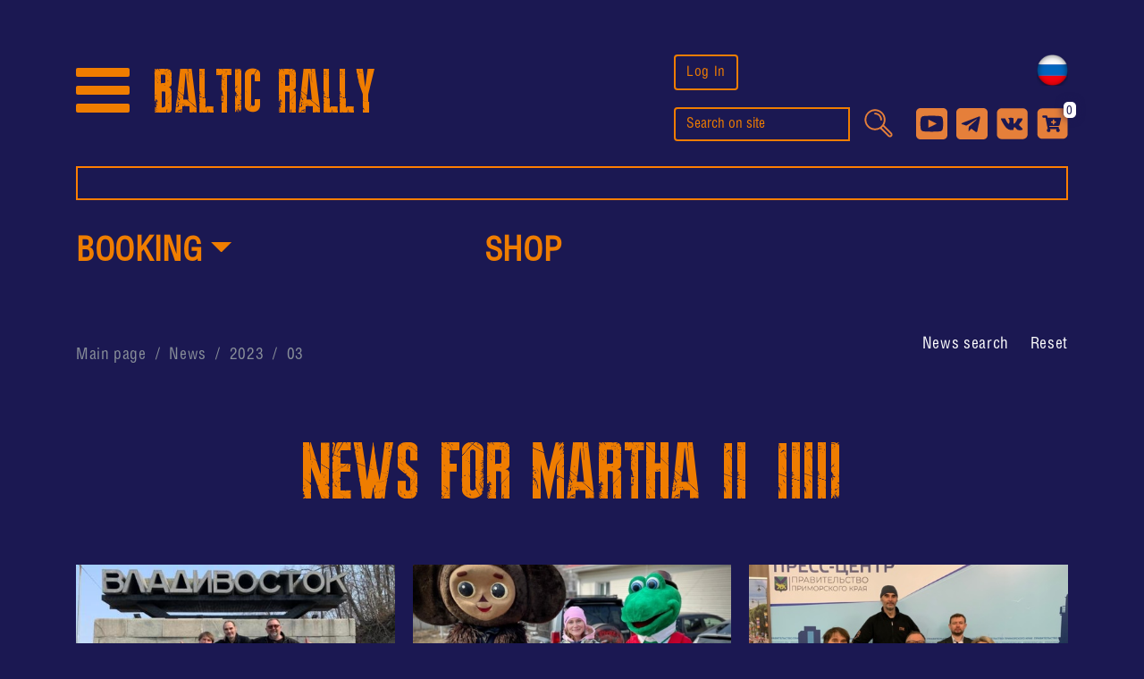

--- FILE ---
content_type: text/html; charset=UTF-8
request_url: https://balticrally.ru/en/news/2023/03
body_size: 6658
content:
    <!DOCTYPE html>
    <html
            lang="en"
            prefix="og: https://ogp.me/ns#"
            itemscope
            itemtype="https://schema.org/WebSite"
    >
    <head>
        <title>News for martha 2023</title>
                <link rel="manifest" href="/manifest.json"/>
        <meta name="theme-color" content="#000000"/>
        <meta name="mobile-web-app-capable" content="yes"/>
        <link rel="apple-touch-icon" href="/images/icon-192x192.png"/>
        <meta name="apple-mobile-web-app-capable" content="yes"/>
        <meta name="application-name" content="Воин"/>
        <meta name="apple-mobile-web-app-title" content="БалтикРалли"/>
        <meta name="msapplication-starturl" content="/"/>
        <meta http-equiv="X-UA-Compatible" content="IE=edge,chrome=1"/>
                    <link rel="alternate" hreflang="ru" href="https://balticrally.ru/news/2023/03"/>
                <meta name="viewport" content="width=device-width, initial-scale=1.0, maximum-scale=1.0, user-scalable=no"/>
        <meta http-equiv="Content-Type" charset="text/html; UTF-8"/>
        <link
                rel="shortcut icon"
                href="https://balticrally.ru/favicon.ico?_v1"
                type="image/x-icon"
        />
        <link
                href="https://balticrally.ru/favicon.svg?_v1"
                rel="icon"
                type="image/svg+xml"
        />
        <link itemprop="url" href="https://balticrally.ru/en/news/2023/03"/>
        <meta property="og:url" content="https://balticrally.ru/en/news/2023/03">
        <meta property="og:type" content="website"/>
        <meta property="og:site_name" content="BalticRally"/>
        <meta name="geo.placename" content="45 Local Street, Vyborg, Russia"/>
        <meta name="geo.position" content="57.182743;88.096834"/>
        <meta name="geo.region" content="RU-Санкт-Петербург"/>
        <meta name="ICBM" content="57.182743, 88.096834"/>
        <meta property="og:image" content="https://balticrally.ru/uploads/images/main_en.jpg?v_1769029793"/>
        <meta property="og:image:secure_url" content="https://balticrally.ru/uploads/images/main_en.jpg?v_1769029793"/>
        <meta property="og:image:type" content="image/jpeg"/>
        <meta property="og:image:width" content="600"/>
        <meta property="og:image:height" content="300"/>
        <meta property="og:image:alt" content="BalticRally"/>
        <meta property="twitter:card" content="summary_large_image">
        <meta property="twitter:url" content="https://balticrally.ru/en/news/2023/03">
        <meta property="twitter:title" content="BalticRally">
        <meta property="twitter:description" content="BalticRally">
        <meta property="twitter:image" content="https://balticrally.ru/uploads/images/main_en.jpg?v_1769029793">
        <meta name="title" content="News for martha 2023">
<meta name="og:title" content="News for martha 2023">
<meta name="description" content="News for martha 2023">
<meta name="og:description" content="News for martha 2023">
<meta name="keywords" content="News for martha 2023, news for martha 2023">
<link href="/assets/8e5327e5/css/bootstrap.min.css" rel="stylesheet">
<link href="/assets/99ec7723/css/bootstrap-datepicker4.css" rel="stylesheet">
<link href="/assets/99ec7723/css/datepicker-kv.css" rel="stylesheet">
<link href="/assets/547f8650/css/kv-widgets.css" rel="stylesheet">
<link href="/assets/9a152dfb/css/field-range-bs4.css" rel="stylesheet">
<link href="/assets/75e996c9/js/carousel/assets/carousel.css?v=053" rel="stylesheet">
<link href="/assets/75e996c9/js/carousel/assets/theme.css?v=053" rel="stylesheet">
<link href="/assets/75e996c9/css/main.css?v=053" rel="stylesheet">
<link href="/assets/75e996c9/css/toast.css?v=053" rel="stylesheet">
<script>window.kvDatepicker_b27e1ab9 = {"format":"dd.mm.yyyy","autoclose":true};
</script>        
 <!-- start TL head script -->
<script type='text/javascript'>
    (function(w) {
        var q = [
            ["setContext", "TL-INT-balticrally-ru_2025-02-26", "en"],
            ["embed", "search-form", {
                    container: "tl-search-form"
            }]
        ];
        var h = ["ru-ibe.tlintegration.ru", "ibe.tlintegration.ru", "ibe.tlintegration.com"];
        var t = w.travelline = (w.travelline || {}),
            ti = t.integration = (t.integration || {});
        ti.__cq = ti.__cq? ti.__cq.concat(q) : q;
            if (!ti.__loader) {
            ti.__loader = true;
            var d=w.document,c=d.getElementsByTagName("head")[0]||d.getElementsByTagName("body")[0];
            function e(s,f) {return function() {w.TL||(c.removeChild(s),f())}}
            (function l(h) {
                if (0===h.length) return; var s=d.createElement("script");
                s.type="text/javascript";s.async=!0;s.src="https://"+h[0]+"/integration/loader.js";
                s.onerror=s.onload=e(s,function(){l(h.slice(1,h.length))});c.appendChild(s)
            })(h);
        }
    })(window);
</script>
<!-- end TL head script -->
<style>
#block-search,
#block-search * {
  box-sizing: border-box;
}

#block-search {
  background: #1b1852;
  border: 2px solid #ff7e00;
}

.tl-container {
  padding: 4px 30px;
}
</style>    </head>
    <body>
    
        <span class="hidden" itemprop="author" content="BalticRally"></span>
        <link itemprop="mainEntityOfPage" href="https://balticrally.ru" />
        <div class="hidden" itemprop="publisher" itemscope="" itemtype="https://schema.org/Organization">
            <link itemprop="sameAs" href="https://balticrally.ru" />
            <div itemprop="logo" itemscope itemtype="https://schema.org/ImageObject"> 
                <link itemprop="url image" href="https://balticrally.ru/images/logo.png"/>
            </div> 
            <span itemprop="telephone" content="" property="telephone"></span>
            <div itemprop="address" itemscope itemtype="https://schema.org/PostalAddress">
                <span itemprop="streetAddress" content="45 Local Street, Vyborg, Russia" property="streetAddress"></span>
                <span itemprop="postalCode" content="197110" property="postalCode"></span>
            </div>
            <span itemprop="name" content="BalticRally" property="name"></span>
        </div>
            <div id="lb-back">
        <div id="lb-img"></div>
    </div>
            <div class="in-cart hidden alert alert-warning">
        The product has been added to the cart!    </div>
    <div class="wrap">
        <div class="top-container">
                        <header itemscope itemtype="https://schema.org/WPHeader">
                <nav id="top-block" class="navbar">
                    <div class="container container-fluid justify-content-center justify-content-lg-between">
                        <ul class="d-flex header-menu align-items-center justify-content-between list-unstyled">
                            <li class="nav-item mr-3">
                                <a href="/menu" class="modalForm">
                                    <span class="burger">
                                        <span class="bands"></span>
                                    </span>
                                </a>
                            </li>
                            <li>
                                                                    <a href="/" class="navbar-brand mr-0 mr-md-1">
                                        BALTIC RALLY                                    </a>
                                                            </li>
                        </ul>
                        <div
                                class="hidden"
                                itemscope
                                itemtype="https://www.schema.org/SiteNavigationElement"
                        >
                            <ul id="w2" class="nav navbar-nav"><li class="nav-item" itemprop="name"><a class="nav-link" href="/" itemprop="url">Main page</a></li>
<li class="nav-item" itemprop="name"><a class="nav-link" href="/about" itemprop="url">About the festival</a></li>
<li class="nav-item" itemprop="name"><a class="nav-link" href="/activities" itemprop="url">Activities</a></li>
<li class="nav-item" itemprop="name"><a class="nav-link" href="/program" itemprop="url">Program</a></li>
<li class="nav-item" itemprop="name"><a class="orange-item nav-link" href="/products" itemprop="url">Shop</a></li>
<li class="nav-item" itemprop="name"><a class="orange-item nav-link" href="/exhibitors" itemprop="url">To Tenants</a></li>
<li class="nav-item" itemprop="name"><a class="nav-link" href="/guests" itemprop="url">For guests</a></li>
<li class="nav-item" itemprop="name"><a class="nav-link" href="/news" itemprop="url">News</a></li>
<li class="nav-item" itemprop="name"><a class="nav-link" href="/partners" itemprop="url">Partners</a></li>
<li class="nav-item" itemprop="name"><a class="orange-item nav-link" href="/advertisement" itemprop="url">Advertisements</a></li>
<li class="nav-item" itemprop="name"><a class="nav-link" href="/friends" itemprop="url">Motor Clubs</a></li>
<li class="nav-item" itemprop="name"><a class="nav-link" href="https://balticrally.ru/press-center" itemprop="url">Press-center</a></li>
<li class="nav-item" itemprop="name"><a class="nav-link" href="/press-about-us" itemprop="url">Press about us</a></li>
<li class="nav-item" itemprop="name"><a class="nav-link" href="https://balticrally.ru/vyborg" itemprop="url">VYBORG</a></li>
<li class="nav-item" itemprop="name"><a class="nav-link" href="/contacts" itemprop="url">Contacts</a></li>
<li class="nav-item" itemprop="name"><a class="text-lg nav-link" href="/mototurkey" itemprop="url">Mototurkey</a></li></ul>                        </div>
                        <div class="d-flex w-sm-100 flex-column mt-3 mt-lg-0">
                            <div class="d-flex flex-column-reverse flex-md-row justify-content-between">
                                                                    <div class="mr-0 mr-md-3">
                                        <a class="btn btn-outline-orange w-100 mb-4 mb-md-0" href="/login">
                                            Log In                                        </a>
                                    </div>
                                                                <ul class="list-unstyled d-flex align-items-center justify-content-between justify-content-md-end">
                                                                            <li class="language">
                                            <a href="/ru">
                                                <img class="language-switch" src="/images/rus.png" alt="RUS"/>
                                            </a>
                                        </li>
                                                                    </ul>
                            </div>
                            <div class="d-flex flex-column align-items-center flex-md-row mt-lg-2 mt-md-4">
                                <form class="input-group mr-md-2" action="/search" method="get">
                                    <input
                                            aria-label="search"
                                            type="text"
                                            name="search"
                                            class="form-control bg-transparent border-orange"
                                            itemprop="potentialAction"
                                            itemscope
                                            itemtype="https://schema.org/SearchAction"
                                            placeholder="Search on site"
                                    >
                                    <div class="input-group-append">
                                        <button class="bg-transparent py-0 border-0" type="submit">
                                            <img class="search-image" src="/images/search.svg" alt="search"/>
                                        </button>
                                    </div>
                                </form>
                                <ul class="list-unstyled w-sm-100 mt-4 mt-md-0 mb-0 d-flex align-items-center justify-content-between justify-content-md-center justify-content-lg-end">
                                    <li>
                                        <a target="_blank" rel="nofollow noreferrer noopener"
                                           href="">
                                            <img class="social-button" src="/images/yt.svg" alt="YouTube"/>
                                        </a>
                                    </li>
                                    <li>
                                        <a target="_blank" rel="nofollow noreferrer noopener"
                                           href="https://t.me/BalticRally">
                                            <img class="social-button" src="/images/tg.svg" alt="Telegram"/>
                                        </a>
                                    </li>
                                    <li>
                                        <a target="_blank" rel="nofollow noreferrer noopener"
                                           href="https://vk.com/baltic_rally">
                                            <img class="social-button" src="/images/vk.svg" alt="VKontakte"/>
                                        </a>
                                    </li>
                                    <li>
  <a
      href="/cart"
      class="modalForm position-relative"
  >
    <img class="social-button" src="/images/cart.svg" alt="Cart"/>
    <span class="count-cart">0</span>
  </a>
</li>

                                </ul>
                            </div>
                        </div>
                    </div>
                </nav>
                                    <div class="container my-2">
                        <!-- start TL Search form script -->
<div id="block-search">
<div class="tl-container" id="tl-search-form">&nbsp;</div>
</div>
<!-- end TL Search form script -->                    </div>
                                <nav id="static-wrap" class="position-relative">
                    <div id="static-menu">
                        <div class="container">
                            <ul id="w3" class="middle nav navbar-nav flex-row w-100 justify-content-between mb-3"><li class="dropdown nav-item" itemprop="name" role="button" aria-haspopup><a class="text-lg dropdown-toggle nav-link" href="/guests/hotels" itemprop="url" data-toggle="dropdown">Booking</a><div id="w4" class="dropdown-menu"><a class="dropdown-item" href="/guests/hotels">Hotel/apartment</a></div></li>
<li class="nav-item" itemprop="name"><a class="text-lg nav-link" href="/products" itemprop="url">shop</a></li>
<li class="nav-item" itemprop="name"><a class="text-lg nav-link" href="/activities/motorpark-of-peace" itemprop="url"></a></li>
<li class="nav-item" itemprop="name"><a class="text-lg nav-link" href="/mototurkey" itemprop="url"></a></li></ul>                        </div>
                    </div>
                </nav>
            </header>

                        
<section class="container">
  <div id="items-search" class="border-top-0">
    <div class="d-flex flex-column flex-sm-row align-items-center justify-content-between mb-1">
        <div id="bread-crumbs"><ul class="breadcrumbs" itemscope="" itemtype="https://schema.org/BreadcrumbList"><li itemprop="itemListElement" itemscope itemtype="https://schema.org/ListItem"><meta itemprop="position" content="1" /><a href="/" itemprop="item"><span itemprop="name">Main page</span></a></li>
<li itemprop="itemListElement" itemscope itemtype="https://schema.org/ListItem"><meta itemprop="position" content="2" /><a href="/news" itemprop="item"><span itemprop="name">News</span></a></li>
<li itemprop="itemListElement" itemscope itemtype="https://schema.org/ListItem"><meta itemprop="position" content="3" /><a href="/news/2023" itemprop="item"><span itemprop="name">2023</span></a></li>
<li class="active">03</li>
</ul></div>      <div class="d-flex align-items-center">
        <div
            id="item-search-block"
            role="button"
            data-toggle="collapse"
            href="#search-items"
            aria-expanded="false"
            aria-controls="collapseExample"
        >
          <span class="animate-text d-flex align-items-center">
            News search          </span>
        </div>
        <a class="ml-4" href="/news">
            Reset        </a>
      </div>
    </div>
    <div class="collapse" id="search-items">
      <div class="block">
        <form method="GET" action="/en/news/2023/03">
          <div class="input-group mb-3 mt-3 search-control">
            <div class="input-group-prepend">
                <div id="item-search-from-kvdate" class="input-group input-daterange"><input type="text" id="item-search-from" class="form-control krajee-datepicker" name="create_from" autocomplete="off" placeholder="From" data-datepicker-source="item-search-from-kvdate" data-datepicker-type="5" data-krajee-kvDatepicker="kvDatepicker_b27e1ab9"><input type="text" id="item-search-to" class="form-control" name="create_to" autocomplete="off" placeholder="by"></div>            </div>
            <input
                type="text"
                class="form-control"
                id="item-search"
                name="name"
                value=""
                placeholder="Enter a request"
            >
            <div class="input-group-append">
              <input
                  id="item-search-btn"
                  type="submit"
                  disabled
                  value="Search"
                  class="btn btn-outline-orange btn-search disabled col-md-12"
              >
            </div>
          </div>
        </form>
      </div>
      <div class="mb-4 mt-3 d-flex justify-content-center text-muted">
          To start the search, fill in one of the fields      </div>
      <hr/>
    </div>
  </div>
          <div class="py-3">
        <h1 class="h1-page text-center">News for martha 2023</h1>
      </div>
      <div id="items" class="mt-4">
      <div id="w0" class="list-view"><div class="grid-items"><div class="item" data-key="136">
  <a
      href="/en/news/2023/03/28/preparatory-winter-motor-rally-baltic-rally-completed"
      data-pjax="0"
  >
    <img
        class="news-img w-100"
        alt="Preparatory winter motor rally Baltic Rally completed"
        src="https://balticrally.ru/uploads/items/136/1191/middle.jpg"
    >
  </a>
<a
    class="mt-3 d-block"
    href="/en/news/2023/03/28/preparatory-winter-motor-rally-baltic-rally-completed"
    data-pjax="0"
>
    <h3 class="row-name">Preparatory winter motor rally Baltic Rally completed</h3>
</a>
<small class="d-flex small align-items-center text-muted">
    28.03.23</small>
</div>
<div class="item" data-key="135">
  <a
      href="/en/news/2023/03/21/cheburashka-and-crocodile-gena-in-an-orphanage-in-vladivostok"
      data-pjax="0"
  >
    <img
        class="news-img w-100"
        alt="Cheburashka and Crocodile Gena in an orphanage in Vladivostok"
        src="https://balticrally.ru/uploads/items/135/1142/middle.jpg"
    >
  </a>
<a
    class="mt-3 d-block"
    href="/en/news/2023/03/21/cheburashka-and-crocodile-gena-in-an-orphanage-in-vladivostok"
    data-pjax="0"
>
    <h3 class="row-name">Cheburashka and Crocodile Gena in an orphanage in Vladivostok</h3>
</a>
<small class="d-flex small align-items-center text-muted">
    21.03.23</small>
</div>
<div class="item" data-key="134">
  <a
      href="/en/news/2023/03/21/baltic-rally-press-conference-in-vladivostok"
      data-pjax="0"
  >
    <img
        class="news-img w-100"
        alt="Baltic Rally press conference in Vladivostok"
        src="https://balticrally.ru/uploads/items/134/1141/middle.jpg"
    >
  </a>
<a
    class="mt-3 d-block"
    href="/en/news/2023/03/21/baltic-rally-press-conference-in-vladivostok"
    data-pjax="0"
>
    <h3 class="row-name">Baltic Rally press conference in Vladivostok</h3>
</a>
<small class="d-flex small align-items-center text-muted">
    21.03.23</small>
</div>
<div class="item" data-key="133">
  <a
      href="/en/news/2023/03/20/13-200-km-winter-motor-race-vyborg-vladivostok-finished-hooray"
      data-pjax="0"
  >
    <img
        class="news-img w-100"
        alt="13 200 km - Winter motor race Vyborg - Vladivostok finished! Hooray!"
        src="https://balticrally.ru/uploads/items/133/1140/middle.jpg"
    >
  </a>
<a
    class="mt-3 d-block"
    href="/en/news/2023/03/20/13-200-km-winter-motor-race-vyborg-vladivostok-finished-hooray"
    data-pjax="0"
>
    <h3 class="row-name">13 200 km - Winter motor race Vyborg - Vladivostok finished! Hooray!</h3>
</a>
<small class="d-flex small align-items-center text-muted">
    20.03.23</small>
</div>
<div class="item" data-key="132">
  <a
      href="/en/news/2023/03/19/meeting-at-the-government-of-the-khabarovsk-territory"
      data-pjax="0"
  >
    <img
        class="news-img w-100"
        alt="Meeting at the Government of the Khabarovsk Territory"
        src="https://balticrally.ru/uploads/items/132/1130/middle.jpg"
    >
  </a>
<a
    class="mt-3 d-block"
    href="/en/news/2023/03/19/meeting-at-the-government-of-the-khabarovsk-territory"
    data-pjax="0"
>
    <h3 class="row-name">Meeting at the Government of the Khabarovsk Territory</h3>
</a>
<small class="d-flex small align-items-center text-muted">
    19.03.23</small>
</div>
<div class="item" data-key="131">
  <a
      href="/en/news/2023/03/18/meeting-in-blagoveshchensk"
      data-pjax="0"
  >
    <img
        class="news-img w-100"
        alt="Meeting in Blagoveshchensk with the Deputy Chairman of the Government of the Amur Region"
        src="https://balticrally.ru/uploads/items/131/1118/middle.jpg"
    >
  </a>
<a
    class="mt-3 d-block"
    href="/en/news/2023/03/18/meeting-in-blagoveshchensk"
    data-pjax="0"
>
    <h3 class="row-name">Meeting in Blagoveshchensk with the Deputy Chairman of the Government of the Amur Region</h3>
</a>
<small class="d-flex small align-items-center text-muted">
    18.03.23</small>
</div>
<div class="item" data-key="130">
  <a
      href="/en/news/2023/03/17/stop-in-prigorodnoye-amur-region"
      data-pjax="0"
  >
    <img
        class="news-img w-100"
        alt="Stop in Prigorodnoye, Amur Region"
        src="https://balticrally.ru/uploads/items/130/1110/middle.jpg"
    >
  </a>
<a
    class="mt-3 d-block"
    href="/en/news/2023/03/17/stop-in-prigorodnoye-amur-region"
    data-pjax="0"
>
    <h3 class="row-name">Stop in Prigorodnoye, Amur Region</h3>
</a>
<small class="d-flex small align-items-center text-muted">
    17.03.23</small>
</div>
<div class="item" data-key="129">
  <a
      href="/en/news/2023/03/16/the-famous-door-in-the-hotel-erofey"
      data-pjax="0"
  >
    <img
        class="news-img w-100"
        alt="The famous door in the hotel "Erofey"!"
        src="https://balticrally.ru/uploads/items/129/1109/middle.jpg"
    >
  </a>
<a
    class="mt-3 d-block"
    href="/en/news/2023/03/16/the-famous-door-in-the-hotel-erofey"
    data-pjax="0"
>
    <h3 class="row-name">The famous door in the hotel "Erofey"!</h3>
</a>
<small class="d-flex small align-items-center text-muted">
    16.03.23</small>
</div>
<div class="item" data-key="128">
  <a
      href="/en/news/2023/03/14/baltic-rally-team-in-chita"
      data-pjax="0"
  >
    <img
        class="news-img w-100"
        alt="Baltic Rally team in Chita"
        src="https://balticrally.ru/uploads/items/128/1107/middle.jpg"
    >
  </a>
<a
    class="mt-3 d-block"
    href="/en/news/2023/03/14/baltic-rally-team-in-chita"
    data-pjax="0"
>
    <h3 class="row-name">Baltic Rally team in Chita</h3>
</a>
<small class="d-flex small align-items-center text-muted">
    14.03.23</small>
</div>
<div class="item" data-key="127">
  <a
      href="/en/news/2023/03/13/meeting-at-the-government-of-the-republic-of-buryatia"
      data-pjax="0"
  >
    <img
        class="news-img w-100"
        alt="Meeting at the Government of the Republic of Buryatia"
        src="https://balticrally.ru/uploads/items/127/1103/middle.jpg"
    >
  </a>
<a
    class="mt-3 d-block"
    href="/en/news/2023/03/13/meeting-at-the-government-of-the-republic-of-buryatia"
    data-pjax="0"
>
    <h3 class="row-name">Meeting at the Government of the Republic of Buryatia</h3>
</a>
<small class="d-flex small align-items-center text-muted">
    13.03.23</small>
</div>
<div class="item" data-key="126">
  <a
      href="/en/news/2023/03/12/speed-record-of-the-baltic-rally-team-at-the-baikal-mile-2023"
      data-pjax="0"
  >
    <img
        class="news-img w-100"
        alt="The Baltic Rally team and Oleg Kapkaev personally set a speed record - 113 km/h on the Baikal Mile in the trike category! Hooray!!!"
        src="https://balticrally.ru/uploads/items/126/1098/middle.jpg"
    >
  </a>
<a
    class="mt-3 d-block"
    href="/en/news/2023/03/12/speed-record-of-the-baltic-rally-team-at-the-baikal-mile-2023"
    data-pjax="0"
>
    <h3 class="row-name">The Baltic Rally team and Oleg Kapkaev personally set a speed record - 113 km/h on the Baikal Mile in the trike category! Hooray!!!</h3>
</a>
<small class="d-flex small align-items-center text-muted">
    12.03.23</small>
</div>
<div class="item" data-key="125">
  <a
      href="/en/news/2023/03/10/baltic-rally-top-50-best-events-in-russia-in-2023"
      data-pjax="0"
  >
    <img
        class="news-img w-100"
        alt="The Baltic Rally festival is officially included in the TOP 50 best events in Russia in 2023!"
        src="https://balticrally.ru/uploads/items/125/1091/middle.jpg"
    >
  </a>
<a
    class="mt-3 d-block"
    href="/en/news/2023/03/10/baltic-rally-top-50-best-events-in-russia-in-2023"
    data-pjax="0"
>
    <h3 class="row-name">The Baltic Rally festival is officially included in the TOP 50 best events in Russia in 2023!</h3>
</a>
<small class="d-flex small align-items-center text-muted">
    10.03.23</small>
</div></div>
                           <div class = "clearfix"><ul class="pages"><li class="first disabled"><span>&laquo;</span></li>
<li class="prev disabled"><span>&lsaquo;</span></li>
<li class="active"><a href="/en/news?year=2023&amp;month=03&amp;page=1" data-page="0">1</a></li>
<li><a href="/en/news?year=2023&amp;month=03&amp;page=2" data-page="1">2</a></li>
<li class="next"><a href="/en/news?year=2023&amp;month=03&amp;page=2" data-page="1">&rsaquo;</a></li>
<li class="last"><a href="/en/news?year=2023&amp;month=03&amp;page=2" data-page="1"> &raquo;</a></li></ul></div></div>  </div>
</section>        </div>
        <footer class="footer-container animate moveUp pt-5" itemscope itemtype="https://schema.org/WPFooter">
            <div class="container text-center text-md-left">
                                <ul class="footer-menu mb-0 d-flex w-100 flex-column flex-md-row justify-content-center justify-content-md-between list-unstyled" itemscope="" itemtype="https://schema.org/SiteNavigationElement"><li class="" itemprop="name"><a itemprop="url" href="/privacy-policy" class="">Privacy Policy</a></li>
<li class="" itemprop="name"><a itemprop="url" href="/contacts" class="">Contact</a></li>
<li class="" itemprop="name"><a itemprop="url" href="/sitemap" class="">Site&#039;s map BalticRally</a></li>
<li class="" itemprop="name"><a itemprop="url" href="/payment-rules" class=""></a></li>
<li class="" itemprop="name"><a itemprop="url" href="/public-offer" class=""></a></li></ul>            </div>
            <div class="container pb-5 text-center text-md-left">
                <div class="d-flex copy flex-column flex-md-row justify-content-center justify-content-md-between">
                    <div>
                        Copyright © BalticRally 2026                    </div>
                    <div>
                        All rights reserved                    </div>
                </div>
            </div>
        </footer>
        <button aria-label="top" type="button" onclick="goTop();" id="goTop"></button>
    </div>
    
<div id="modal" class="fade modal" role="dialog" tabindex="-1" aria-hidden="true" data-backdrop="static">
<div class="modal-dialog" role="document">
<div class="modal-content">
<div class="border-0 flex-row-reverse align-items-center modal-header">

<button type="button" class="close" data-dismiss="modal" onclick="closeModal()"><span aria-hidden="true">&times;</span></button>
</div>
<div class="modal-body">
<div id='modalContent'></div>
</div>

</div>
</div>
</div>    <script src="/assets/a38cfe79/jquery.min.js"></script>
<script src="/assets/aea0f729/yii.js"></script>
<script src="/assets/99ec7723/js/bootstrap-datepicker.js"></script>
<script src="/assets/99ec7723/js/datepicker-kv.js"></script>
<script src="/assets/547f8650/js/kv-widgets.js"></script>
<script src="/assets/9a152dfb/js/field-range.js"></script>
<script src="/assets/8e5327e5/js/bootstrap.bundle.min.js"></script>
<script src="/assets/75e996c9/js/carousel/carousel.min.js?v=053"></script>
<script src="/assets/75e996c9/js/toast.min.js?v=053"></script>
<script src="/assets/75e996c9/js/main.min.js?v=053"></script>
<script src="/assets/75e996c9/js/app.min.js?v=053"></script>
<script>jQuery(function ($) {
jQuery.fn.kvDatepicker.dates={};
jQuery&&jQuery.pjax&&(jQuery.pjax.defaults.maxCacheLength=0);
if (jQuery('#item-search-from').data('kvDatepicker')) { jQuery('#item-search-from').kvDatepicker('destroy'); }
jQuery('#item-search-from-kvdate').kvDatepicker(kvDatepicker_b27e1ab9);

initDPRemove('item-search-from', true);
jQuery('#modal').modal({"show":false});
});</script>    <script src="https://ticketscloud.com/static/scripts/widget/tcwidget.js"></script>
<!-- Yandex.Metrika counter -->
<script type="text/javascript" >
   (function(m,e,t,r,i,k,a){m[i]=m[i]||function(){(m[i].a=m[i].a||[]).push(arguments)};
   m[i].l=1*new Date();k=e.createElement(t),a=e.getElementsByTagName(t)[0],k.async=1,k.src=r,a.parentNode.insertBefore(k,a)})
   (window, document, "script", "https://mc.yandex.ru/metrika/tag.js", "ym");

   ym(80339482, "init", {
        clickmap:true,
        trackLinks:true,
        accurateTrackBounce:true
   });
</script>
<noscript><div><img src="https://mc.yandex.ru/watch/80339482" style="position:absolute; left:-9999px;" alt="" /></div></noscript>
<!-- /Yandex.Metrika counter -->    </body>
    </html>


--- FILE ---
content_type: text/css
request_url: https://balticrally.ru/assets/99ec7723/css/datepicker-kv.css
body_size: 464
content:
/*!
 * @copyright Copyright &copy; Kartik Visweswaran, Krajee.com, 2014 - 2021
 * @package yii2-widgets
 * @subpackage yii2-widget-datepicker
 * @version 1.4.8
 *
 * Custom styling for Datepicker
 * Built for Yii Framework 2.0
 *
 * Author: Kartik Visweswaran
 * For more Yii related demos visit http://demos.krajee.com
 */
.input-group.date.disabled .input-group-addon .kv-dp-icon,
.input-group.date.disabled .input-group-text .kv-dp-icon {
    cursor: not-allowed;
    filter: alpha(opacity=65);
    -webkit-box-shadow: none;
    box-shadow: none;
    opacity: .65;
}

.input-group.date .input-group-addon {
    cursor: default;
}

.input-group.date .kv-date-remove, .input-group.date .kv-date-picker,
.input-group.date .kv-date-remove, .input-group.date .kv-date-picker,
.input-group.input-daterange .kv-date-remove, .input-group.input-daterange .kv-date-picker,
.input-group.input-daterange .kv-date-remove, .input-group.input-daterange .kv-date-picker {
    cursor: pointer;
}

.input-group.input-daterange .input-group-addon {
    border-left: 1px solid #ccc;
}

.input-group.input-daterange .input-group-addon:last-child {
    border-right: 1px solid #ccc;
}

--- FILE ---
content_type: text/css
request_url: https://balticrally.ru/assets/9a152dfb/css/field-range-bs4.css
body_size: 468
content:
/*!
 * @copyright Copyright &copy; Kartik Visweswaran, Krajee.com, 2014 - 2018
 * @package yii2-field-range
 * @version 1.3.5
 *
 * Bootstrap 4.x Styling for Field Range 
 *
 * Built for Yii Framework 2.0
 * Author: Kartik Visweswaran
 * For more Yii related demos visit http://demos.krajee.com
 */
.kv-container-from, .kv-container-to {
    padding: 0;
    border: 0;
}

.kv-container-from .form-control {
    border-top-right-radius: 0 !important;
    border-bottom-right-radius: 0 !important;
}

.kv-container-from .input-group-append > .input-group-text,
.kv-container-from .input-group-append > .btn {
    border-top-right-radius: 0 !important;
    border-bottom-right-radius: 0 !important;
}

.kv-container-to .form-control,
.kv-container-to .input-group-prepend > .input-group-text,
.kv-container-to .input-group-prepend > .btn {
    border-top-left-radius: 0 !important;
    border-bottom-left-radius: 0 !important;
}

.input-group-append + .kv-container-to {
    margin-left: -1px;
}

.kv-form-horizontal .kv-field-range {
    padding: 0 0.975rem;
}

.kv-form-horizontal .kv-field-range .kv-separator-container {
    padding-left: 0.975rem;
}

.kv-form-horizontal .kv-field-range-container .kv-field-range-error {
    margin-bottom: 0.975rem;
}

--- FILE ---
content_type: text/css
request_url: https://balticrally.ru/assets/75e996c9/css/main.css?v=053
body_size: 6965
content:
@import"fa.css";@font-face{font-family:ResidentEvil;src:url("../fonts/Resident-Evil.otf") format("opentype")}@font-face{font-family:Main;src:url("../fonts/HeliosCondCNormal.otf") format("opentype")}html,body{margin:0;min-width:300px !important}body{background:#1b1852;color:#fff;font-family:Main,sans-serif;padding:0;font-size:18px;line-height:1.47059;font-weight:400;letter-spacing:.04rem;overflow-y:scroll;overflow-x:hidden;-webkit-font-smoothing:antialiased;-webkit-text-size-adjust:100%;-ms-text-size-adjust:100%;-webkit-tap-highlight-color:transparent}h1{font-family:ResidentEvil,serif;text-transform:uppercase;color:#ef7d00;padding-top:20px;font-size:90px}h2,.h2{font-family:ResidentEvil,serif;text-transform:uppercase;color:#ef7d00;font-size:80px}.h3{font-size:45px}.desktop{display:block}.mobile{display:none}.content h1,.content .h1{font-size:70px}.content h2,.content .h2{font-size:50px}.content .h3{font-size:40px}.min-vh-50{min-height:50vh}.evil{font-family:"ResidentEvil",serif;text-transform:uppercase;font-weight:bold;color:#ef7d00}.table th,.table td{padding:1px 8px}.animate.opacity{opacity:0;-webkit-transition:opacity 300ms ease-in-out;-khtml-transition:opacity 300ms ease-in-out;-moz-transition:opacity 300ms ease-in-out;-ms-transition:opacity 300ms ease-in-out;-o-transition:opacity 300ms ease-in-out;transition:opacity 300ms ease-in-out}hr{border-top:1px solid #ef7d00;margin-top:1.4rem;margin-bottom:1.4rem}textarea{resize:vertical}button:active,button:focus{outline:none !important}button::-moz-focus-inner{border:0 !important}input[type=text]:focus{outline:none}input:-webkit-autofill{color:#fff !important}a{color:#fff}a:hover,a:focus{color:#ef7d00}.download[href$=".doc"]:after,.download[href$=".docx"]:after,.download[href$=".pdf"]:after,.download[href$=".ppt"]:after,.download[href$=".xlsx"]:after,.download[href$=".xls"]:after{background-image:url("/images/download.svg");position:relative;display:inline-block;background-repeat:no-repeat;background-size:100%;content:"";margin-left:10px;top:10px;width:30px;height:30px}.wrap{display:flex;flex-direction:column;flex:1 0;min-height:100vh}.logo{width:262px}.top-container{padding-top:40px;flex:1}.burger{display:block;height:50px;width:60px;position:relative;cursor:pointer}.burger .bands{display:block;background-color:#ef7d00;width:100%;height:10px;border-radius:2px}.burger .bands:before,.burger .bands:after{display:block;content:"";background-color:#ef7d00;position:absolute;width:100%;height:10px;border-radius:2px}.burger .bands:before{top:20px}.burger .bands:after{bottom:0}.burger:hover .bands{background-color:#894800}.burger:hover .bands:before,.burger:hover .bands:after{background-color:#894800}.redactor-editor{position:relative;overflow:auto;margin:0 !important;padding:20px;min-height:80px;outline:none;white-space:normal;border:1px solid #1b1852;font-family:Arial,Helvetica,Verdana,Tahoma,sans-serif !important;font-size:16px;line-height:1.6em}.redactor-editor div,.redactor-editor p,.redactor-editor ul,.redactor-editor ol,.redactor-editor table,.redactor-editor dl,.redactor-editor blockquote,.redactor-editor pre{font-size:16px;line-height:1.6em}.redactor-toolbar{position:relative;top:0;left:0;margin:0 !important;padding:0 !important;list-style:none !important;font-size:14px !important;line-height:1 !important;background:#1b1852;border:none;box-shadow:0 1px 2px rgba(0,0,0,.2)}.redactor-toolbar li a{display:block;color:#fff;text-align:center;font-size:20px;padding:9px 10px;outline:none;border:none;text-decoration:none;cursor:pointer;zoom:1;-webkit-box-sizing:content-box;-moz-box-sizing:content-box;box-sizing:content-box}.redactor-toolbar li a:hover{outline:none;background-color:#ef7d00;color:#fff}.top-logos{margin-bottom:10px}.top-logos p{display:flex;justify-content:space-between;align-items:center}.top-logos p img{width:auto !important;max-width:200px !important;height:100% !important;max-height:65px !important}.redactor-editor,.redactor-box{background:#1b1852}.account-vie-image{position:relative;overflow:hidden;height:150px;width:150px;border-radius:50%}.account-vie-image img{width:100%;height:100%;object-fit:cover}#account-form .nav-link.active{background:#0d0c2b}.navbar-brand{font-family:ResidentEvil,serif;text-transform:uppercase;color:#ef7d00;font-size:70px;margin:0 0 -6px 10px}.qr-account{display:flex;justify-content:center;align-items:center;flex-direction:column;height:100%;min-height:400px}.qr-account h4{margin-bottom:20px;font-weight:900}.qr-account img{max-width:100%;max-height:100%}.image-attachment{display:inline-block;position:relative}.image-attachment .actions-bar{margin:0;padding-top:4px;padding-bottom:4px}.image-attachment .no-image{background-image:url("/images/no-avatar.jpg");background-size:cover;background-repeat:no-repeat;width:200px;text-align:center;font-weight:bolder;color:#fff;text-shadow:0 0 10px #000;height:200px;display:flex;align-items:center;justify-content:center}.image-attachment.with-image .no-image{display:none}.image-attachment .preview{text-align:center;min-height:110px;min-width:170px}.image-attachment img{display:none}.image-attachment.with-image img{display:inline-block}.image-attachment .btn-file{position:relative;overflow:hidden}.image-attachment .btn-file input[type=file]{position:absolute;top:0;right:0;min-width:100%;min-height:100%;font-size:999px;text-align:right;filter:alpha(opacity=0);opacity:0;outline:none;background:#fff;cursor:inherit;display:block}.image-attachment .overlay{display:none;position:absolute;top:0;left:0;width:100%;height:100%}.image-attachment .overlay-bg{position:absolute;top:0;left:0;background-color:#efefef;opacity:.5;width:100%;height:100%}.image-attachment.over .overlay{display:block}.image-attachment .drop-hint{background-color:#efefef;border:2px #777 dashed;position:absolute;top:50%;left:50%;height:100px;width:50%;margin:-70px 0 0 -25%;text-align:center}.image-attachment .drop-hint-info{color:#777;font-weight:bold;font-size:20px;margin-top:35px;vertical-align:middle;display:inline-block}.image-attachment .progress-overlay{display:none;position:absolute;top:0;left:0;width:100%;height:100%}.image-attachment .progress-overlay .progress-modal{background-color:#efefef;position:absolute;top:50%;margin-top:-60px;width:100%}.image-attachment .progress-overlay .progress-modal .info{padding:10px}.social-button{width:35px;height:35px;margin-left:10px}.modal-content{background-color:#1b1852;color:#fff;padding:40px;border-radius:0}#static-menu{background-color:transparent;padding:15px 20px 0;-webkit-transition:all 300ms ease-in-out;-khtml-transition:all 300ms ease-in-out;-moz-transition:all 300ms ease-in-out;-ms-transition:all 300ms ease-in-out;-o-transition:all 300ms ease-in-out;transition:all 300ms ease-in-out}#static-menu .dropdown-menu{margin:14px 0 0 -5px;-webkit-box-shadow:0 25px 12px rgba(0,0,0,.3);-moz-box-shadow:0 25px 12px rgba(0,0,0,.3);box-shadow:0 25px 12px rgba(0,0,0,.3);-webkit-transition:all 300ms ease-in-out;-khtml-transition:all 300ms ease-in-out;-moz-transition:all 300ms ease-in-out;-ms-transition:all 300ms ease-in-out;-o-transition:all 300ms ease-in-out;transition:all 300ms ease-in-out;border-radius:0;background-color:#0e0c2b}#static-menu .dropdown-menu a.dropdown-item{padding:.7rem 1.5rem;-webkit-transition:all 300ms ease-in-out;-khtml-transition:all 300ms ease-in-out;-moz-transition:all 300ms ease-in-out;-ms-transition:all 300ms ease-in-out;-o-transition:all 300ms ease-in-out;transition:all 300ms ease-in-out;color:#ef7d00;font-weight:bold}#static-menu .dropdown-menu a.dropdown-item:hover,#static-menu .dropdown-menu a.dropdown-item:focus{background-color:#0e0c2b}#static-menu.fixed-top{-webkit-box-shadow:0 0 12px rgba(0,0,0,.3);-moz-box-shadow:0 0 12px rgba(0,0,0,.3);box-shadow:0 0 12px rgba(0,0,0,.3);-webkit-transition:all 300ms ease-in-out;-khtml-transition:all 300ms ease-in-out;-moz-transition:all 300ms ease-in-out;-ms-transition:all 300ms ease-in-out;-o-transition:all 300ms ease-in-out;transition:all 300ms ease-in-out;background-color:#0e0c2b}.middle li{font-size:20px;font-weight:700;text-transform:uppercase}.middle li a{color:#ef7d00}.middle li a:hover{text-decoration:underline}.modal-menu .modal-dialog{position:absolute;min-width:300px;margin-top:0;top:0}.modal-menu .modal-content{padding:15px 0 20px}.modal-menu .modal-content a{color:#fff}.modal-menu .modal-content .nav-item{margin-bottom:10px}.modal-menu .modal-content .nav-link{display:block;width:100%;padding:5px 50px}.modal-menu .modal-content .nav-link.orange-item{color:#ef7d00}.modal-menu .modal-content .nav-link:hover,.modal-menu .modal-content .nav-link :focus{background-color:#ef7d00}.modal-menu .modal-content .nav-link:hover.orange-item,.modal-menu .modal-content .nav-link :focus.orange-item{color:#fff}.modal-menu .modal-content .nav-link.active{background-color:#ef7d00}.modal-menu .modal-content .nav-link.active.orange-item{color:#fff}.search-image{width:35px;margin-left:10px}.form-control{border-color:#ef7d00;border-width:2px;background-color:#1b1852;color:#fff}.form-control:focus{color:#fff;background-color:#15123e}.form-control::placeholder{color:#ef7d00}.form-count{height:calc(1.5em + 0.5rem + 0px);padding:.25rem .5rem;font-size:.875rem;line-height:1.5;border-radius:.2rem;border-color:#ef7d00;background-color:transparent;color:#fff;font-weight:700;max-width:50px;min-width:50px}.border-orange{border-color:#ef7d00 !important;border-width:2px !important}.border-orange::placeholder{color:#ef7d00}.alert{padding:20px;margin-bottom:20px;border:1px solid transparent;border-radius:4px;position:fixed;z-index:1001;right:30px;top:30px;-webkit-box-shadow:0 0 12px rgba(0,0,0,.3);-moz-box-shadow:0 0 12px rgba(0,0,0,.3);box-shadow:0 0 12px rgba(0,0,0,.3)}.breadcrumbs{display:flex;list-style:none;padding:50px 0 10px}.breadcrumbs li{margin-right:10px;color:#898f99}.breadcrumbs li a{color:#898f99}.breadcrumbs li a:hover{color:#ef7d00}.breadcrumbs li:after{content:"/";margin-left:10px}.breadcrumbs li:last-child:after{content:""}.btn.btn-lg{border-radius:3px}.btn-success{color:#fff;background-color:#3f9b30;border-color:#398b2b}.btn-primary{color:#fff;background-color:#1b1852;border-color:#161342}.alert-success{color:#fff;background-color:#3f9b30;border-color:#3f9b30}.alert-danger{color:#fff;background-color:#bf281f;border-color:#bf281f}.btn-outline-orange{color:#ef7d00;border:2px solid #ef7d00}.btn-outline-orange:hover,.btn-outline-orange:focus{background-color:#ef7d00;color:#fff}.btn-outline-orange.active{background-color:#ef7d00;color:#fff}.btn-orange{border-bottom-color:#ef7d00 !important;color:#fff !important;background-color:#ef7d00 !important;border:1px solid #ef7d00 !important}.btn-orange:hover,.btn-orange:focus{background-color:#894800 !important}.field-email{display:flex;justify-content:space-around;align-items:center;width:100%}.field-email.visible{margin-bottom:20px}.btn.active{background-color:#ef7d00 !important}.rounded-3{border-radius:15px}.bg-dark{background-color:#0d0c2b !important}.bg-orange{color:#fff;background-color:#ef7d00 !important}.file-preview{border:2px solid #ef7d00}.file-drop-zone{border:1px dashed #ef7d00}.file-drop-zone-title{color:#ef7d00}.file-preview .fileinput-remove{top:8px;right:-6px;line-height:10px}.file-preview .fileinput-remove span{color:#ef7d00}.select2-container--krajee-bs4 .select2-results__option[aria-selected]{background-color:#1a1852;color:#fff;border-radius:0}.select2-container--krajee-bs4 .select2-results__option.select2-results__option--selected,.select2-container--krajee-bs4 .select2-results__option[aria-selected=true]{color:#fff;background-color:#ef7d00}.select2-dropdown{background-color:#1a1852;border:1px solid #ef7d00}.s2-togall-button{color:#fff}.select2-container--krajee-bs4 .select2-selection--single .select2-selection__placeholder{color:#ee7d04;font-size:15px}.select2-container--krajee-bs4 .select2-selection--single .select2-selection__rendered{color:#ef7d00;font-size:15px}.field-registrationform-points .select2-container .select2-selection--multiple .select2-search--inline .select2-search__field::placeholder{color:#ef7d00;font-size:15px}.field-registrationform-points .select2-container .select2-selection--multiple .select2-selection__rendered{white-space:pre-wrap;display:block;overflow:visible}.field-registrationform-points .select2-container .select2-selection--multiple .select2-selection__choice{display:block}.field-registrationform-points .select2-container .select2-selection--multiple .select2-selection__choice{color:#fff;background:#ef7d00;border:1px solid #bc6200}.multiple-input-list .control-label{color:#ee7d00}.form-body .alert{position:static}.input-group-text{color:#fff;background-color:#e9ecef00;border:2px solid #ff9800}#endTimer{background-color:#ef7d00;padding:20px 0}#endTimer h3{color:#1b1852;font-weight:bold;font-size:28px}#timer{display:flex;align-items:center;justify-content:center;font-size:25px}#timer div{margin:0 10px;font-weight:bold;color:#1b1852}.text-lg{font-size:38px;font-weight:bold}.slider .tooltip{z-index:1040}.slider .tooltip-inner{padding:3px 6px;font-size:11px;z-index:100;top:13px;position:relative;background-color:#1b1852}.select2-container--krajee-bs4{display:block;min-width:220px}.select2-container--krajee-bs4 .select2-selection{background-color:#1c1952;border:2px solid #ef7d03;color:#fff}.select2-container--krajee-bs4 .select2-selection--single .select2-selection__rendered{color:#f1f0f4;padding:0}.btn-group-toggle .btn{border-radius:0;border-right-width:0}.btn-group-toggle .btn:first-child{border-top-left-radius:3px;border-bottom-left-radius:3px}.btn-group-toggle .btn:last-child{border-top-right-radius:3px;border-bottom-right-radius:3px;border-right-width:2px}.btn-search{padding:0 35px}.text-orange{color:#ef7d00}.text-primary{color:#1b1852 !important}a.text-primary:hover,a.text-primary:focus{color:#ef7d00 !important}.alert-warning{color:#1b1852;background-color:#ef7d00;border-color:#562d00}.review-img{background-repeat:no-repeat;background-size:cover;background-position:center;width:150px;height:150px;min-width:150px;min-height:150px;max-width:150px;max-height:150px;border-radius:50%}.text td{border:1px solid rgba(255,255,255,.2) !important}.remove-btn{cursor:pointer;font-weight:100;font-size:40px}.remove-btn:hover,.remove-btn:focus{color:#ef7d00}.help-text{position:absolute;font-size:9px;width:70px;bottom:-3px;left:1px}.count-cart{position:absolute;z-index:1;font-size:14px;background:#fff;line-height:.2;padding:10px 3px 6px;color:#1b1852;border-radius:5px;right:-9px;top:-16px;box-shadow:0 0 10px #1b1852}.row-name{font-size:20px}.hidden{display:none;visibility:hidden}.close{font-size:30px;font-weight:300;line-height:.5;color:#f1f5f9;text-shadow:none;flex:0;position:relative;width:100%;text-align:right;padding-right:10px !important;top:-10px;float:right;filter:alpha(opacity=20);opacity:1}.has-error .form-control{border-color:#bf281f}.has-error .help-block{font-size:12px;margin-top:-7px;border-radius:5px;position:absolute;display:inline-block;margin-left:7px;background:#bf281f;color:#fff !important;padding:0 5px;line-height:1}.check-container{display:block;position:relative;padding-left:35px;margin-bottom:12px;cursor:pointer;font-size:16px;line-height:1.7;color:#ee7d00;-webkit-user-select:none;-moz-user-select:none;-ms-user-select:none;user-select:none}.check-container input{position:absolute;opacity:0;cursor:pointer;height:0;width:0}.check-mark{position:absolute;top:0;left:0;height:25px;width:25px;background-color:#eee}.text-left{text-align:left !important}.text-left p,.text-left div{text-align:left !important}.check-container:hover input~.check-mark{background-color:#ccc}.check-container input:checked~.check-mark{background-color:#ef7d00}.check-mark:after{content:"";position:absolute;display:none}.check-container input:checked~.check-mark:after{display:block}.check-container .check-mark:after{left:9px;top:3px;width:7px;height:15px;border:solid #fff;border-width:0 2px 2px 0;-webkit-transform:rotate(45deg);-ms-transform:rotate(45deg);transform:rotate(45deg)}.input-group-lg .field-user-club,.input-group-lg .field-user-chapter{flex:1}.input-group-lg .check-container{font-size:18px;padding-left:60px}.input-group-lg .check-container .check-name{position:relative;top:10px}.input-group-lg .check-container .check-mark{height:45px;width:45px;border-radius:4px;border:3px solid #ef7d00}.input-group-lg .check-container .check-mark:after{left:12px;top:3px;width:16px;height:25px;border:solid #fff;border-width:0 4px 4px 0}.custom-control{padding-left:0}.empty-text{color:#898f99;font-size:20px}.language-switch{width:35px;height:35px}.partners-content .main-partner-img{height:auto;max-width:100%;max-height:60px}.partners-content .owl-nav{display:none}.partners-content .owl-carousel{background-color:#fff;max-height:80px;position:relative}.partners-content .owl-carousel .owl-dots{display:flex;align-items:center;justify-content:center;margin-top:20px;padding:0 15px;width:100%}.partners-content .owl-carousel .owl-dots button{background:transparent;border:0;padding:0 5px}.partners-content .owl-carousel .item{display:flex;align-items:center;justify-content:center;padding:10px 0}.partners-content .owl-carousel:before,.partners-content .owl-carousel:after{display:block;max-height:80px;top:0;height:100%;width:120px;content:"";position:absolute}.partners-content .owl-carousel:before{left:-120px;background:linear-gradient(270deg, #ffffff 10%, transparent)}.partners-content .owl-carousel:after{right:-120px;background:linear-gradient(90deg, #ffffff 10%, transparent)}.grid-items{display:grid;grid-template-columns:repeat(3, 1fr);grid-gap:20px}.grid-friends{display:grid;grid-template-columns:repeat(4, 1fr);grid-gap:20px}.grid-friends .list-item{text-align:center}.description a{color:#ef7d00;font-weight:600}#team .team-img,#guests .team-img{background-position:top;box-shadow:inset 0 0 20px 0 rgba(0,0,0,.45);background-size:90%;background-repeat:no-repeat;margin-right:20px;border:1px solid #ef7d02;width:145px;height:145px;min-width:145px;min-height:145px;max-height:145px;max-width:145px;border-radius:50%}#team a .name,#guests a .name{color:#fff}#team a:hover,#team a:focus,#guests a:hover,#guests a:focus{color:#ef7d00}#team .team-info,#guests .team-info{width:100%;word-break:break-word}#team .name,#guests .name{font-size:15px;margin-bottom:10px;font-weight:bold}#team .description,#guests .description{font-size:14px}#team .description p,#guests .description p{margin-bottom:0}#team .description a,#guests .description a{color:#fff}#team .description a:hover,#team .description a:focus,#guests .description a:hover,#guests .description a:focus{color:#ef7d00}#geo-results{position:relative}#geo-results .geo-results{overflow-y:scroll;position:absolute;min-height:300px;max-height:100%;z-index:1000;background-color:#000;border-radius:10px;box-shadow:0 0 2px rgba(193,193,193,.74)}#geo-results .geo-results .geo-result{padding:10px;cursor:pointer}#geo-results .geo-results .geo-result:hover,#geo-results .geo-results .geo-result:focus{background-color:#ef7d00;color:#fff}#events .table{color:#fff;border:0}#events .table thead tr{background:#80ade1}#events .table tr td,#events .table tr th{border:1px solid #1b1852}#events .table .date-name{background:linear-gradient(90deg, #1b1852 60%, #80ade1);border-color:transparent}#events .table .event-content{background:#80ade1}#events .table .event-content a{color:#1b1852}#events .table .event-content a:hover,#events .table .event-content a:focus{color:#ef7d00}.btn-delete{font-size:27px;font-weight:100;color:#fff}.btn-delete:hover{text-decoration:none;color:#ef7d00}.static-contact{max-width:800px;margin:0 auto;background:#0e0c2e}#guests .name{font-size:12px;font-weight:500}.border-brown{border-bottom:3px solid #534d60}.g-recaptcha{overflow:hidden;width:30px;height:30px}.g-recaptcha>div{margin:-22px -12px}.kv-form-bs4 .has-error .invalid-feedback{display:inline-block;width:max-content}.important-input{position:absolute;left:-99999px;top:-99999px;z-index:-10000}.re-captcha{margin-top:10px;display:flex;align-items:center;position:relative}.re-captcha .form-group{margin-bottom:0 !important}.re-captcha .help-block{left:15px;margin-top:1px !important}.re-captcha .invalid-feedback{position:absolute;margin-top:15px !important}.re-captcha .i-robot{margin-left:10px;font-weight:300;line-height:1.2;font-size:80%}.re-captcha .i-robot p{margin-bottom:0}.event{height:100%}.event a{color:#ef7d00}.event a:hover{text-decoration:underline}.event .event-content{position:relative;padding:10px 40px 10px 15px}#goTop{background-image:url("/images/up.svg");background-repeat:no-repeat;background-color:transparent;background-size:100%;display:block;position:fixed;left:20px;z-index:99;border:none;outline:none;cursor:pointer;height:30px;width:30px;bottom:-100px;-webkit-transition:bottom 300ms ease-in-out;-khtml-transition:bottom 300ms ease-in-out;-moz-transition:bottom 300ms ease-in-out;-ms-transition:bottom 300ms ease-in-out;-o-transition:bottom 300ms ease-in-out;transition:bottom 300ms ease-in-out}ul.pages{padding-left:0;margin-top:50px;text-align:center;width:100%;display:flex;justify-content:center;list-style:none}ul.pages .first,ul.pages .prev,ul.pages .next,ul.pages .last{font-size:36px;position:relative;top:0}ul.pages .disabled{color:#898f99;cursor:not-allowed}ul.pages li{display:inline-block;margin:0 10px 0 10px;line-height:0}ul.pages li a{color:#fff}ul.pages li i{position:relative;font-size:20px}ul.pages li.active a{color:#ef7d00 !important}.controls .pagination{display:-ms-flexbox;display:flex;padding-left:0;list-style:none;align-content:center;border-radius:.25rem;justify-content:center}.controls .pagination .page>span{background-color:#ef7d00}.zoom{cursor:pointer}#lb-back{position:fixed;top:0;left:0;width:100vw;height:100vh;background:rgba(0,0,0,.5);z-index:999;visibility:hidden;opacity:0;transition:all ease .4s}#lb-back.show{visibility:visible;opacity:1}#lb-img{position:relative;top:50%;transform:translateY(-50%);text-align:center}#lb-img img{width:100%;max-width:1200px;height:auto;margin:0 auto}.owl-theme .owl-nav{margin-top:10px;text-align:center;-webkit-tap-highlight-color:transparent;position:absolute;width:100%;display:flex;align-items:center;justify-content:space-between;top:50%}button.owl-next,button.owl-prev{position:relative}button.owl-next span,button.owl-prev span{font-size:95px;line-height:0;color:#ef7d00;font-weight:bold}button.owl-prev{left:-55px}button.owl-next{right:-55px}.owl-stage-outer{margin:0 auto}.owl-theme .owl-nav [class*=owl-]:hover{background:transparent}.friend-img{background-repeat:no-repeat;background-position:center;background-size:cover;height:260px;width:100%;margin-bottom:20px}.owl-item .item{width:100%}.owl-theme .owl-dots{overflow:hidden}.owl-item .gallery{background-repeat:no-repeat;background-size:cover;background-position:center;width:100%;height:275px;margin-bottom:10px;display:flex;align-items:center;justify-content:center;position:relative;z-index:1}.owl-item .gallery:before{display:block;content:"";position:absolute;z-index:100;width:100%;height:100%;left:0;top:0}footer{flex:0}footer .copy{color:#898f99}footer .footer-menu li a{color:#fff}footer .footer-menu li a:hover{color:#ef7d00}[class*=ymaps-2][class*=-ground-pane]{filter:invert(6%) sepia(130%) saturate(4390%) hue-rotate(176deg) brightness(65%) contrast(150%)}[class*=copyrights-pane]{display:none !important}@supports(-webkit-hyphens: none){[class*=ymaps-2][class*=-ground-pane]{filter:invert(4%) sepia(80%) saturate(1372%) hue-rotate(140deg) brightness(40%) contrast(100%)}}#counter{position:absolute;color:#1b1852;background-color:#ef7d00;font-size:14px;z-index:1;padding:10px 20px;border-radius:15px;box-shadow:0 0 20px 1px #0d0c2b;text-align:center;right:20px;bottom:20px}.special-name{font-size:30px;font-family:ResidentEvil,serif;text-transform:uppercase}@media screen and (max-width: 1024px){.middle{display:grid;text-align:center;grid-template-columns:repeat(2, 1fr)}.middle .nav-item:last-child:nth-child(odd){grid-column:span 2}.modal-content{padding:10px}.grid-items{grid-template-columns:repeat(2, 1fr);grid-gap:15px}.grid-friends{grid-template-columns:repeat(3, 1fr);grid-gap:15px}.content img:not(.gallery__img),.text img:not(.gallery__img){width:100% !important;height:auto !important;display:block;padding:0 !important;margin:10px 0 !important}#team img:not(.gallery__img){height:auto !important;max-height:180px;display:block;padding:0 !important;margin:0 !important;margin-right:10px !important;width:auto !important}}@media screen and (max-width: 812px){.navbar-brand{font-size:43px}.top-logos p img{width:auto !important;max-width:131px !important;height:100% !important;max-height:45px !important}#static-menu .nav-item .nav-link{font-size:14px}.desktop{display:none !important}.mobile{display:block !important}.review-img{max-width:100px;max-height:100px;min-width:100px;min-height:100px;width:100px;height:100px;margin-bottom:20px}.wrap{overflow:hidden}.partners-content .owl-carousel .item{height:80px}.content h1,.content .h1{font-size:50px}#goTop{height:20px;width:20px;right:10px;bottom:20px}.grid-items{grid-template-columns:1fr;grid-gap:10px}.grid-friends{grid-template-columns:1fr;grid-gap:10px}.w-sm-100{width:100% !important}.breadcrumbs{display:none}.modal-menu .modal-dialog{min-width:100%;margin:0}.social-button{margin:0}.top-container{padding-top:10px}.burger{height:25px;width:40px}.burger .bands{height:5px}.burger .bands:before,.burger .bands:after{height:5px}.burger .bands:before{top:10px}.header-menu{width:100%}.logo{width:140px}h1{font-size:60px}h2,.h2{font-size:50px}.evil{font-size:33px !important}.partners-content .carousel:before,.partners-content .carousel:after{display:none}#endTimer h3{font-size:22px}#timer div{font-size:16px;margin:0 3px}}@media screen and (max-width: 600px){.top-logos p{display:grid;grid-template-columns:repeat(2, 1fr);grid-gap:10px;text-align:center}.top-logos p img{width:auto !important;max-width:131px !important;height:100% !important;max-height:45px !important}}@media screen and (max-width: 500px)and (orientation: portrait){.btn-lg,.btn-group-lg>.btn{padding:5px 10px;font-size:12px;line-height:1.5;border-radius:.3rem}}@media screen and (max-width: 350px){.navbar-brand{font-size:34px}#endTimer h3{font-size:20px}#timer{flex-direction:column}#timer div{font-size:16px;margin:0 5px}}.animate{visibility:hidden;-webkit-animation-play-state:paused;-moz-animation-play-state:paused;-ms-animation-play-state:paused;-o-animation-play-state:paused;animation-play-state:paused}.animated{visibility:visible;-webkit-animation-fill-mode:both;-moz-animation-fill-mode:both;-ms-animation-fill-mode:both;-o-animation-fill-mode:both;animation-fill-mode:both;-webkit-animation-duration:1s;-moz-animation-duration:1s;-ms-animation-duration:1s;-o-animation-duration:1s;animation-duration:1s;-webkit-animation-play-state:running;-moz-animation-play-state:running;-ms-animation-play-state:running;-o-animation-play-state:running;animation-play-state:running}@-webkit-keyframes fadeInDown{0%{opacity:0;-webkit-transform:translateY(-20px)}100%{opacity:1;-webkit-transform:translateY(0)}}@-moz-keyframes fadeInDown{0%{opacity:0;-moz-transform:translateY(-20px)}100%{opacity:1;-moz-transform:translateY(0)}}@-o-keyframes fadeInDown{0%{opacity:0;-o-transform:translateY(-20px)}100%{opacity:1;-o-transform:translateY(0)}}@keyframes fadeInDown{0%{opacity:0;transform:translateY(-20px)}100%{opacity:1;transform:translateY(0)}}@-webkit-keyframes fadeIn{0%{opacity:0}20%{opacity:0}100%{opacity:1}}@-moz-keyframes fadeIn{0%{opacity:0}20%{opacity:0}100%{opacity:1}}@-o-keyframes fadeIn{0%{opacity:0}20%{opacity:0}100%{opacity:1}}@keyframes fadeIn{0%{opacity:0}60%{opacity:0}20%{opacity:0}100%{opacity:1}}@-webkit-keyframes bounceInLeft{0%{opacity:0;-webkit-transform:translateX(-2000px)}60%{-webkit-transform:translateX(20px)}80%{-webkit-transform:translateX(-5px)}100%{opacity:1;-webkit-transform:translateX(0)}}@-moz-keyframes bounceInLeft{0%{opacity:0;-moz-transform:translateX(-2000px)}60%{-moz-transform:translateX(20px)}80%{-moz-transform:translateX(-5px)}100%{opacity:1;-moz-transform:translateX(0)}}@-o-keyframes bounceInLeft{0%{opacity:0;-o-transform:translateX(-2000px)}60%{opacity:1;-o-transform:translateX(20px)}80%{-o-transform:translateX(-5px)}100%{opacity:1;-o-transform:translateX(0)}}@keyframes bounceInLeft{0%{opacity:0;transform:translateX(-2000px)}60%{transform:translateX(20px)}80%{transform:translateX(-5px)}100%{opacity:1;transform:translateX(0)}}@-webkit-keyframes bounceInRight{0%{opacity:0;-webkit-transform:translateX(2000px)}60%{-webkit-transform:translateX(-20px)}80%{-webkit-transform:translateX(5px)}100%{opacity:1;-webkit-transform:translateX(0)}}@-moz-keyframes bounceInRight{0%{opacity:0;-moz-transform:translateX(2000px)}60%{-moz-transform:translateX(-20px)}80%{-moz-transform:translateX(5px)}100%{opacity:1;-moz-transform:translateX(0)}}@-o-keyframes bounceInRight{0%{opacity:0;-o-transform:translateX(2000px)}60%{-o-transform:translateX(-20px)}80%{-o-transform:translateX(5px)}100%{opacity:1;-o-transform:translateX(0)}}@keyframes bounceInRight{0%{opacity:0;transform:translateX(2000px)}60%{transform:translateX(-20px)}80%{transform:translateX(5px)}100%{opacity:1;transform:translateX(0)}}@-webkit-keyframes fadeInUp{0%{opacity:0;-webkit-transform:translateY(20px)}100%{opacity:1;-webkit-transform:translateY(0)}}@-moz-keyframes fadeInUp{0%{opacity:0;-moz-transform:translateY(20px)}100%{opacity:1;-moz-transform:translateY(0)}}@-o-keyframes fadeInUp{0%{opacity:0;-o-transform:translateY(20px)}100%{opacity:1;-o-transform:translateY(0)}}@keyframes fadeInUp{0%{opacity:0;transform:translateY(20px)}100%{opacity:1;transform:translateY(0)}}@-webkit-keyframes bounceIn{0%{opacity:0;-webkit-transform:scale(0.3)}50%{-webkit-transform:scale(1.05)}70%{-webkit-transform:scale(0.9)}100%{opacity:1;-webkit-transform:scale(1)}}@-moz-keyframes bounceIn{0%{opacity:0;-moz-transform:scale(0.3)}50%{-moz-transform:scale(1.05)}70%{-moz-transform:scale(0.9)}100%{opacity:1;-moz-transform:scale(1)}}@-o-keyframes bounceIn{0%{opacity:0;-o-transform:scale(0.3)}50%{-o-transform:scale(1.05)}70%{-o-transform:scale(0.9)}100%{opacity:1;-o-transform:scale(1)}}@keyframes bounceIn{0%{opacity:0;transform:scale(0.3)}50%{transform:scale(1.05)}70%{transform:scale(0.9)}100%{opacity:1;transform:scale(1)}}@-webkit-keyframes moveUp{0%{opacity:1;-webkit-transform:translateY(40px)}100%{opacity:1;-webkit-transform:translateY(0)}}@-moz-keyframes moveUp{0%{opacity:1;-moz-transform:translateY(40px)}100%{opacity:1;-moz-transform:translateY(0)}}@-o-keyframes moveUp{0%{opacity:1;-o-transform:translateY(40px)}100%{opacity:1;-o-transform:translateY(0)}}@keyframes moveUp{0%{opacity:1;transform:translateY(40px)}100%{opacity:1;transform:translateY(0)}}@-webkit-keyframes fadeBgColor{0%{background:none}70%{background:none}100%{background:#464646}}@-o-keyframes fadeBgColor{0%{background:none}70%{background:none}100%{background:#464646}}@keyframes fadeBgColor{0%{background:none}70%{background:none}100%{background:#464646}}.animated.animationDelay{animation-delay:.4s;-webkit-animation-delay:.4s}.animated.animationDelayMed{animation-delay:1.2s;-webkit-animation-delay:1.2s}.animated.animationDelayLong{animation-delay:1.6s;-webkit-animation-delay:1.6s}.animated.fadeBgColor{-webkit-animation-name:fadeBgColor;-moz-animation-name:fadeBgColor;-o-animation-name:fadeBgColor;animation-name:fadeBgColor}.animated.bounceIn{-webkit-animation-name:bounceIn;-moz-animation-name:bounceIn;-o-animation-name:bounceIn;animation-name:bounceIn}.animated.bounceInRight{-webkit-animation-name:bounceInRight;-moz-animation-name:bounceInRight;-o-animation-name:bounceInRight;animation-name:bounceInRight}.animated.bounceInLeft{-webkit-animation-name:bounceInLeft;-moz-animation-name:bounceInLeft;-o-animation-name:bounceInLeft;animation-name:bounceInLeft}.animated.fadeIn{-webkit-animation-name:fadeIn;-moz-animation-name:fadeIn;-o-animation-name:fadeIn;animation-name:fadeIn}.animated.fadeInDown{-webkit-animation-name:fadeInDown;-moz-animation-name:fadeInDown;-o-animation-name:fadeInDown;animation-name:fadeInDown}.animated.fadeInUp{-webkit-animation-name:fadeInUp;-moz-animation-name:fadeInUp;-o-animation-name:fadeInUp;animation-name:fadeInUp}.animated.moveUp{-webkit-animation-name:moveUp;-moz-animation-name:moveUp;-o-animation-name:moveUp;animation-name:moveUp}/*# sourceMappingURL=main.css.map */


--- FILE ---
content_type: image/svg+xml
request_url: https://balticrally.ru/images/yt.svg
body_size: 910
content:
<?xml version="1.0" encoding="utf-8"?>
<!-- Generator: Adobe Illustrator 26.2.1, SVG Export Plug-In . SVG Version: 6.00 Build 0)  -->
<svg version="1.1" id="Слой_1" xmlns="http://www.w3.org/2000/svg" xmlns:xlink="http://www.w3.org/1999/xlink" x="0px" y="0px"
	 viewBox="0 0 101.3 101.3" style="enable-background:new 0 0 101.3 101.3;" xml:space="preserve">
<style type="text/css">
	.st0{fill:#E57F3A;}
</style>
<path class="st0" d="M87.6,0H13.7C6.2,0,0,6.2,0,13.7v73.8c0,7.6,6.2,13.7,13.7,13.7h73.8c7.6,0,13.7-6.2,13.7-13.7V13.7
	C101.3,6.2,95.2,0,87.6,0z M87.5,50.7c0,0,0,12-1.5,17.7c-0.9,3.2-3.3,5.6-6.5,6.5c-5.8,1.5-28.8,1.5-28.8,1.5s-23,0-28.8-1.6
	c-3.2-0.9-5.6-3.3-6.5-6.5c-1.5-5.7-1.5-17.7-1.5-17.7s0-12,1.5-17.7c0.9-3.2,3.4-5.7,6.5-6.6c5.8-1.5,28.8-1.5,28.8-1.5
	s23.1,0,28.8,1.6c3.2,0.9,5.6,3.3,6.5,6.5C87.6,38.7,87.5,50.7,87.5,50.7z M-127-2 M40,37l27,13.5L39.9,63.7L40,37"/>
</svg>


--- FILE ---
content_type: image/svg+xml
request_url: https://balticrally.ru/images/up.svg
body_size: 869
content:
<?xml version="1.0" encoding="utf-8"?>
<!DOCTYPE svg PUBLIC "-//W3C//DTD SVG 1.1//EN" "http://www.w3.org/Graphics/SVG/1.1/DTD/svg11.dtd">
<svg version="1.1" focusable="false" xmlns="http://www.w3.org/2000/svg" xmlns:xlink="http://www.w3.org/1999/xlink" x="0px" y="0px" width="100px" height="100px"
	 viewBox="0 0 100 100" xml:space="preserve">
<path fill="#EF7D00" d="M1.562,50C1.562,23.242,23.242,1.562,50,1.562S98.438,23.242,98.438,50S76.758,98.438,50,98.438
	S1.562,76.758,1.562,50z M29.609,55.645L43.75,40.898v35.664c0,2.598,2.09,4.688,4.688,4.688h3.125c2.598,0,4.688-2.09,4.688-4.688
	V40.898l14.141,14.746c1.816,1.895,4.844,1.934,6.699,0.078l2.129-2.148c1.836-1.836,1.836-4.805,0-6.621L53.32,21.035
	c-1.836-1.836-4.805-1.836-6.621,0L20.762,46.953c-1.836,1.836-1.836,4.805,0,6.621l2.129,2.148
	C24.766,57.578,27.793,57.539,29.609,55.645z"/>
</svg>


--- FILE ---
content_type: application/javascript
request_url: https://balticrally.ru/assets/75e996c9/js/main.min.js?v=053
body_size: 4797
content:
$(document).ready(function(){const modalDialog=$("#modal");const keyboard=false;const backdrop="static";const topBlock=$("#top-block");const menu=$("#static-menu");const wrap=$("#static-wrap");const regBtn=$(".btnRegistration");const clubRider=$("#isClubRider");const club=$("#club");const noBooking=$("#noBooking");const booking=$(".field-registrationform-points");const counters=$('input[id^="count-"]');const inputs=$(".custom-control-input");let total=0;let emptyModalContent=modalDialog.find(".modal-content").html();if(typeof toastr!=="undefined"){toastr.options={closeButton:true,debug:false,newestOnTop:false,progressBar:true,positionClass:"toast-top-right",preventDuplicates:false,onclick:null,showDuration:300,hideDuration:1e3,timeOut:5e3,extendedTimeOut:1e3,showEasing:"swing",hideEasing:"linear",showMethod:"fadeIn",hideMethod:"fadeOut"}}$.expr[":"].external=function(obj){const url=window.location.href;const arr=url.split("/");const result=arr[0]+"//"+arr[2];if(obj.hostname===arr[2]){obj.href=obj.href.replace(result,"")}if(obj.hostname===arr[2]){obj.href=obj.href.replace(result,"")}return!obj.href.match(/^mailto\:/)&&!obj.href.match(/^callto\:/)&&obj.hostname!==location.hostname&&!obj.href.match(/^javascript\:/)&&!obj.href.match(/^$/)};$(window).scroll(function(){if(menu&&wrap){const screenWidth=$(document).width();const heightMenu=menu.outerHeight();const wrapOffset=wrap.offset();if(wrapOffset&&screenWidth>1100){if($(this).scrollTop()>wrapOffset.top){menu.addClass("fixed-top");wrap.css({height:heightMenu+5})}else{menu.removeClass("fixed-top");wrap.css({height:"auto"})}}}});$("a:external").attr("target","_blank").attr("rel","noopener noreferrer");$("table").wrap("<div class='table-responsive'></div>");$(window).on("load",()=>{$(".simplebar-scroll-top").addClass("block-visible");checkCookie()});if(!navigator.cookieEnabled){toastr["warning"]("У вас отключены cookies, для правильной работы проекта рекомендуем включить их в настройках вашего браузера")}getCookie=cname=>{let name=cname+"=";let ca=document.cookie.split(";");for(let i=0;i<ca.length;i++){let c=ca[i];while(c.charAt(0)===" "){c=c.substring(1)}if(c.indexOf(name)===0){return c.substring(name.length,c.length)}}return""};setCookie=(cname,cvalue,exdays)=>{let d=new Date;d.setTime(d.getTime()+exdays*24*60*60*1e3);let expires="expires="+d.toUTCString();document.cookie=cname+"="+cvalue+";"+expires+";path=/"};setInfoCookies=()=>{setCookie("infoCookies",true,30);let infoBlock=$("#cookies-info");infoBlock.html("")};checkCookie=()=>{let info=getCookie("infoCookies");if(!info){let infoBlock=$("#cookies-info");infoBlock.append(`
        <div class="info-cookies-block">
             <i class="ic ic-cookie-alt"></i>
             <div class="info-block-text">
                 <strong>Предупреждение!</strong> <div>Сайт использует технологию cookies, это небольшие текстовые файлы, размещаемые на Вашем компьютере с целью сохранения временной информации. Собранная при помощи cookie информация не может идентифицировать вас, а также использоваться  для улучшения работы проекта. Вы можете отказаться от использования cookies, выбрав соответствующие настройки в браузере. Однако это может повлиять на работу некоторых функций. Используя этот проект, вы соглашаетесь на обработку данных в порядке и целях, указанных выше.</div>
              
             </div>
             <button onclick="setInfoCookies()" class="btn float-right btn-sm btn-warning">Ознакомлен</button>
        </div>
        `)}};$("#is-hog").change(function(){if($(this).is(":checked")){$("#club-account").addClass("hidden");$("#chapter").removeClass("hidden")}else{$("#club-account").removeClass("hidden");$("#chapter").addClass("hidden")}});regBtn.on("click",function(e){if($(this).data("question")){const response=confirm($(this).data("question"));e.preventDefault();if(!response){return}}let url=$(this).data("action");let data=$(this).data("params");let refresh=$(this).data("refresh");$.post(url,data).done(function(response){const result=JSON.parse(response);switch(result.status){case"success":if(refresh){if($(`#${refresh}`).length){$.pjax.reload({container:`#${refresh}`})}}else{window.location.href=result.url}break;case"error":toastr.error(result.message);break;case"warning":toastr.warning(result.message);break;default:toastr.error("Ошибка сервера")}})});function submitLoading(){const modalDialog=$("#modal");const loading=$(".btn-loading");loading.text(loading.data("loading-text"));loading.addClass("disabled");loading.attr("disabled",true);modalDialog.find("form").yiiActiveForm("resetForm")}function submitReset(){modalDialog.find(".btn-loading").button("reset")}$(document).on("click",".modalForm",function(e){let url=$(this).attr("href");if($(this).hasClass("loading")){return false}$(this).addClass("disabled");if(typeof modalDialog.data("bs.modal")==="undefined"){modalDialog.modal({keyboard:keyboard,backdrop:backdrop})}else{modalDialog.data("bs.modal")._config.keyboard=keyboard;modalDialog.data("bs.modal")._config.backdrop=backdrop;if(keyboard===false){modalDialog.off("keydown.dismiss.bs.modal")}else{modalDialog.data("bs.modal").escape()}}if(modalDialog.data("bs.modal")._isShown){modalDialog.modal("hide");modalDialog.on("hidden.bs.modal",function(e){processModal(url)})}else{processModal(url)}e.preventDefault()});function processModal(url){$.get(url,function(html){modalDialog.find(".modal-content").html(emptyModalContent);modalDialog.find(".modal-body").replaceWith(html);$("#modal .modal-content").find("h4").detach().appendTo("#modal .modal-header");const size=modalDialog.find("#modalArea").data("size");const dialog=modalDialog.find(".modal-dialog");if(size){dialog.addClass(size)}modalDialog.find("form").on("beforeSubmit",submitForm).on("submit",function(e){e.preventDefault()});modalDialog.find("form").on("beforeValidate",submitLoading).on("afterValidate",submitReset);modalDialog.modal("show")});modalDialog.off("hidden.bs.modal")}closeModal=()=>{$(".modalForm.disabled").removeClass("disabled");const size=modalDialog.find("#modalArea").data("size");modalDialog.on("hidden.bs.modal",()=>{const dialog=modalDialog.find(".modal-dialog");if(size){dialog.removeClass(size)}modalDialog.removeClass("modal-menu")})};fileModalHide=()=>{$("#file-name-form").modal("hide");setTimeout(()=>$("body").addClass("modal-open"),1e3)};initSuggestScript=lang=>{let typingTimer;const doneTypingInterval=500;const inputSuggest=$("#suggest");const areaSuggest=$("#geo-results");inputSuggest.on("keyup",function(){clearTimeout(typingTimer);typingTimer=setTimeout(()=>doneTyping(this),doneTypingInterval)});inputSuggest.on("keydown",function(){clearTimeout(typingTimer)});function doneTyping(el){const address=$(el).val();areaSuggest.html("");$.ajax({url:"https://geocode-maps.yandex.ru/1.x/",data:{format:"json",geocode:address,kind:"locality",lang:lang,results:10,apikey:"818ecc9a-55ca-4792-b67f-f93641f1e034"},success:function(data){let results="";if(data.response.GeoObjectCollection.featureMember){data.response.GeoObjectCollection.featureMember.forEach(function(item){results+='<div class="geo-result" data-coordinates="'+item.GeoObject.Point.pos+'">'+item.GeoObject.metaDataProperty.GeocoderMetaData.text+"</div>"});areaSuggest.html('<div class="geo-results">'+results+"</div>")}}})}areaSuggest.on("click",".geo-result",function(){const coordinates=$(this).data("coordinates");const value=$(this).text();$("#coordinates").val(coordinates.split(" ").reverse().join(","));$("#suggest").val(value);$("#geo-results").html("")})};submitForm=()=>{let form=modalDialog.find("form");submitLoading();$.post(form.attr("action"),form.serialize()).done(res=>{let result=res;if(typeof result.redirect!=="undefined"){document.location.href=result.redirect}if(typeof result==="object"){Object.keys(result).forEach(key=>{if(key){const errorElement=$(`#${key}`);if(errorElement){const message=result[key][0];errorElement.removeClass("is-valid");errorElement.addClass("is-invalid");console.log(errorElement);toastr["error"](message)}}});return false}try{result=$.parseJSON(result)}catch(e){console.error(e);modalDialog.modal("hide");body.removeClass("modal-open-close")}if(result.status==="error"){toastr["error"](result.message)}else{modalDialog.modal("hide");body.removeClass("modal-open-close");closeModal()}refreshPjax();return true});return false};$(document).ready(function(){if($("body").tooltip){$("body").tooltip({selector:"a, span, i"});$('[data-toggle="popover"]').popover();$(".dropdown-toggle").dropdown()}});$elements=$(".rotating-content").find("span");$elements.hide().first().show();setInterval(function(){$elements.filter(":visible").fadeOut("slow",function(){$next=$(this).next();if($next.length===0){$next=$elements.first()}$next.fadeIn("slow")})},3500);setTimeout(function(){$(".alert > button.close").click()},5700);window.onscroll=function(){scrollFunction()};function scrollFunction(){const goTopBtn=document.getElementById("goTop");if(goTopBtn){if(document.body.scrollTop>300||document.documentElement.scrollTop>300){goTopBtn.style.bottom="40px"}else{goTopBtn.style.bottom="-100px"}}}goTop=()=>{window.scrollTo({top:0,left:0,behavior:"smooth"})};const zoomImg=function(){const clone=this.cloneNode();clone.classList.remove("zoom");let lb=document.getElementById("lb-img");lb.innerHTML="";lb.appendChild(clone);lb=document.getElementById("lb-back");lb.classList.add("show")};if(clubRider){clubRider.change(e=>{const isChecked=$(e.target).is(":checked");if(isChecked){club.removeClass("hidden")}else{club.find("input").val("");club.addClass("hidden")}})}initBike=is=>{const elements=$("#for-bikers");if(!is){elements.removeClass("hidden")}else{elements.addClass("hidden")}};const updateTotal=(el=null)=>{if(inputs.length){for(let i=0;i<inputs.length;i+=1){const input=inputs[i];let price=null;if(input&&input.offsetParent){price=input.offsetParent.dataset.price||0;const checked=$(input).is(":checked");if(el){const id=$(el).attr("id");const counter=$(`#count-${id}`);const idCheck=$(input).attr("id");if(idCheck===id){if(checked){counter.removeAttr("disabled")}else{counter.prop("disabled",true)}}}if(checked&&price){price=+price;total+=price}}}total=total.toLocaleString("ru-Ru",{style:"currency",currency:"RUB"});$("#price-container").text(total);total=0}};const counterUpdate=el=>{const idRaw=$(el).attr("id");const value=$(el).val();if(idRaw){const id=idRaw.replace("count-","");const data=$(`#data-${id}`);const price=$(`#price-${id}`);if(data.length&&value>0){const newPrice=+value*+data.data("price");const readPrice=newPrice.toLocaleString("ru-Ru",{style:"currency",currency:"RUB"});data.attr("data-price",newPrice);price.html(readPrice);updateTotal()}}};initValidateForm=formId=>{$(`#${formId}`).on("afterValidate",function(event,messages){const box=$(".field-email");const errorMessage=messages["registrationform-email"];if(errorMessage){const errorText=errorMessage.join(" ");if(errorText.includes("с таким email")){box.addClass("visible");box.html('<a href="/login" class="btn btn-orange">Авторизоваться</button><a href="/recovery" class="btn btn-orange">Восстановить</button>')}else{box.removeClass("visible");box.html("")}}})};counters.change(function(){counterUpdate(this)});if(counters.length){for(let i=0;i<counters.length;i+=1){const el=counters[i];counterUpdate(el)}}$('input[type="checkbox"]').click(function(){updateTotal(this)});if(noBooking){noBooking.change(e=>{const isChecked=$(e.target).is(":checked");if(isChecked){booking.addClass("hidden");$("#registrationform-points").val(null).trigger("change")}else{booking.removeClass("hidden")}})}window.addEventListener("load",function(){const images=document.getElementsByClassName("zoom");if(images.length>0){for(const img of images){img.addEventListener("click",zoomImg)}}if(document.getElementById("lb-back")){document.getElementById("lb-back").addEventListener("click",function(){this.classList.remove("show")})}})});

--- FILE ---
content_type: image/svg+xml
request_url: https://balticrally.ru/images/tg.svg
body_size: 786
content:
<?xml version="1.0" encoding="utf-8"?>
<!-- Generator: Adobe Illustrator 26.2.1, SVG Export Plug-In . SVG Version: 6.00 Build 0)  -->
<svg version="1.1" id="Слой_1" xmlns="http://www.w3.org/2000/svg" xmlns:xlink="http://www.w3.org/1999/xlink" x="0px" y="0px"
	 viewBox="0 0 101.3 101.3" style="enable-background:new 0 0 101.3 101.3;" xml:space="preserve">
<style type="text/css">
	.st0{fill:#E57F3A;}
</style>
<path class="st0" d="M87.6,0H13.7C6.2,0,0,6.2,0,13.7v73.8c0,7.6,6.2,13.7,13.7,13.7h73.8c7.6,0,13.7-6.2,13.7-13.7V13.7
	C101.3,6.2,95.2,0,87.6,0z M77,31.6l-9.1,43c-0.7,3-2.5,3.8-5.1,2.3L48.9,66.8l-6.7,6.4c-0.8,0.8-1.4,1.4-2.8,1.4l1-14.2l25.8-23.2
	c1.1-1-0.2-1.6-1.7-0.5l-31.9,20l-13.7-4.3c-3-0.9-3-3,0.6-4.4l53.7-20.7C75.6,26.3,77.8,27.9,77,31.6z"/>
</svg>


--- FILE ---
content_type: application/javascript
request_url: https://balticrally.ru/assets/75e996c9/js/app.min.js?v=053
body_size: 1749
content:
$(document).ready(function(){const productId=+getParameterByName("productId");const canonicalUrl=$('link[rel="canonical"]').attr("href");const currentLang=$("html").attr("lang");const inCart=$(".in-cart");const featureBlocks=$(".js-feature-select");let features={};const getCurrentUrl=()=>{return window.location.href};const goTo=url=>{return window.location.replace(url)};const startAnimations=()=>{const offset=$(window).scrollTop()+$(window).height();const animates=$(".animate");if(animates.length===0){$(window).off("scroll",startAnimations)}let startAnimation=100;if($(window).height()<1e3){startAnimation=170}if($(window).height()<800){startAnimation=250}if($(window).height()<500){startAnimation=300}animates.each((i,animate)=>{if($(animate).offset().top+$(animate).height()-startAnimation<offset){$(animate).removeClass("animate").addClass("animated")}})};$(window).on("scroll",startAnimations);$(window).trigger("scroll");const getPrice=number=>{const formatter=new Intl.NumberFormat(currentLang,{style:"currency",currency:"RUB"});return formatter.format(number)};const changePrice=featuresEnd=>{const posting=$.ajax({url:`${currentLang==="ru"?"":`/${currentLang}`}/product/select-options`,type:"POST",data:{...featuresEnd}});posting.done(function(data){const normal=JSON.parse(data);$("#price").text(getPrice(normal.price))})};if(featureBlocks.length){setTimeout(()=>{featureBlocks.each(function(){const featureId=$(this).find("label").data("featureId");const modelId=$(this).find("label").data("modelId");const input=$(this).find("input:checked");features[featureId]={value_id:input.data("value-id"),product_id:modelId};changePrice(features)})},500)}$(document).on("click",".js-select-feature",function(){const id=$(this).attr("id");const featureId=$(this).data("featureId");const modelId=$(this).data("modelId");const input=$(`input#${id}`);const mainName=input.attr("name");const labels=$(`[data-name="${mainName}-select"]`);labels.removeClass("active");labels.children().removeAttr("checked");input.attr("checked","checked");$(this).addClass("active");features[featureId]={value_id:input.data("value-id"),product_id:modelId};changePrice(features)});$(document).on("click",".js-filter-reset",function(){goTo(canonicalUrl);return false});$(document).on("click",".js-add-to-cart",function(){const posting=$.ajax({url:$(this).attr("href"),type:"POST",data:{...features}});posting.done(function(data){$(".count-cart").text(data.count||0);$(".price_prods").text(data.totalCost||0);inCart.removeClass("hidden")});setTimeout(()=>inCart.addClass("hidden"),2e3);return false});$(document).on("click",".js-update-qty",function(){let posting=$.get($(this).attr("data-url"));posting.done(function(data){$("#renderArea").replaceWith(data);updateNavigationCart()})});$(document).on("click",".js-update-remove",function(){let posting=$.get($(this).attr("data-url"));posting.done(data=>{$("#renderArea").replaceWith(data);updateNavigationCart()})});if(productId){$("html, body").scrollTop($(document).height());sendOneItem(productId,false)}updateNavigationCart=()=>{let postingCart=$.get({url:"/cart/status"});postingCart.then(data=>{let newData=JSON.parse(data);$(".count-cart").html(newData.count);$(".price_prods").html(priceFormat(newData.cost));if(+newData.cost===0&&+newData.count===0){$(".js-cart-block").hide()}})};addToProductCart=(id,count)=>{let inCart=$(".in-cart");$.ajax({url:"/product/add-to-cart",type:"POST",data:{product_id:id,count:count}}).then(data=>{$(".count-cart").text(data.count||0);$(".price_prods").text(data.totalCost||0);$(".js-cart-block").show();inCart.removeClass("hidden")});setTimeout(()=>inCart.addClass("hidden"),2e3)};priceFormat=data=>{let price=Number.prototype.toFixed.call(parseFloat(data)||0,2);let price_sep=price.replace(/(\D)/g,",");price_sep=price_sep.replace(/(\d)(?=(\d{3})+(?!\d))/g,"$1 ");return price_sep+" руб."};function getParameterByName(name,url){if(!url)url=window.location.href;name=name.replace(/[\[\]]/g,"\\$&");let regex=new RegExp("[?&]"+name+"(=([^&#]*)|&|#|$)"),results=regex.exec(url);if(!results)return null;if(!results[2])return"";return decodeURIComponent(results[2].replace(/\+/g," "))}function getQueryParams(url){let pos=url.indexOf("?");if(pos<0){return{}}let pairs=$.grep(url.substring(pos+1).split("#")[0].split("&"),function(value){return value!==""});let params={};for(let i=0,len=pairs.length;i<len;i++){let pair=pairs[i].split("=");let name=decodeURIComponent(pair[0].replace(/\+/g,"%20"));let value=decodeURIComponent(pair[1].replace(/\+/g,"%20"));if(!name.length){continue}if(params[name]===undefined){params[name]=value||""}else{if(!$.isArray(params[name])){params[name]=[params[name]]}params[name].push(value||"")}}return params}});

--- FILE ---
content_type: application/javascript
request_url: https://balticrally.ru/assets/9a152dfb/js/field-range.js
body_size: 1373
content:
/*!
 * @copyright Copyright &copy; Kartik Visweswaran, Krajee.com, 2014 - 2018
 * @version 1.3.5
 *
 * Client validation extension for the yii2-field-range extension
 * 
 * Author: Kartik Visweswaran
 * For more JQuery plugins visit http://plugins.krajee.com
 * For more Yii related demos visit http://demos.krajee.com
 */
(function ($) {
    "use strict";
    var isArray, setContextCss, KvFieldRange;
    isArray = function (a) {
        return Object.prototype.toString.call(a) === '[object Array]' ||
            Object.prototype.toString.call(a) === '[object Object]';
    };
    setContextCss = function (id, css) {
        var $el = $('#' + id).closest('.' + css), altCss;
        if (!$el.length) {
            return;
        }
        altCss = css === 'has-success' ? 'has-error' : 'has-success';
        $el.removeClass(altCss).addClass(css);
    };
    KvFieldRange = function (element, options) {
        var self = this;
        self.$attrTo = $(element);
        self.$attrFrom = $("#" + options.attrFrom);
        self.$mainContainer = $("#" + options.container);
        self.$errorContainer = $("#" + options.errorContainer);
        self.$contFrom = self.$attrFrom.closest('.kv-container-from');
        self.$contTo = self.$attrTo.closest('.kv-container-to');
        self.$errorBlockFrom = self.$contFrom.find('.help-block');
        self.$errorBlockTo = self.$contTo.find('.help-block');
        self.$errorBlock = self.$errorContainer.find('.help-block');
        self.$form = self.$attrFrom.closest('form');
        self.errorToMsg = "";
        self.init();
    };

    KvFieldRange.prototype = {
        constructor: KvFieldRange,
        init: function () {
            var self = this;
            self.$errorBlockFrom.hide();
            self.$errorBlockTo.hide();
            self.$form.on('reset.yiiActiveForm', function () {
                setTimeout(function () {
                    self.reset();
                }, 100);
            });
            self.$form.on('beforeValidateAttribute', function () {
                self.$contFrom.removeClass('has-error');
                self.$contTo.removeClass('has-error');
                self.$errorBlockFrom.removeClass('invalid-feedback');
                self.$errorBlockTo.removeClass('invalid-feedback');
            }).on('afterValidate', function (event, messages) {
                var idFrom = self.$attrFrom.attr('id'), idTo = self.$attrTo.attr('id');
                if (idFrom in messages) {
                    self.validateAttribute(messages[idFrom], idFrom, idTo);
                }
                if (idTo in messages) {
                    self.validateAttribute(messages[idTo], idFrom, idTo);
                }
            }).on('afterValidateAttribute', function (event, attribute, messages) {
                var idFrom = self.$attrFrom.attr('id'), idTo = self.$attrTo.attr('id');
                self.$errorBlock.html('');
                self.$errorContainer.removeClass('has-success has-error invalid-feedback');
                if (attribute.id === idFrom || attribute.id === idTo) {
                    self.validateAttribute(messages, idFrom, idTo);
                }
            });
        },
        validateAttribute: function (msg, idFrom, idTo) {
            var self = this, len = msg.length, errMsg = '';
            if (isArray(msg) && len) {
                errMsg = len === 1 ? msg[0] : msg.join('</li><li>');
            } else {
                if (len > 0) {
                    errMsg = msg;
                }
            }
            if (errMsg) {
                self.$errorBlock.html(errMsg);
                self.$errorContainer.addClass('has-error');
            } else {
                self.$errorContainer.addClass('has-success');
            }
            if (msg && msg.length) {
                setContextCss(idFrom, 'has-error');
                setContextCss(idTo, 'has-error');
            } else {
                setContextCss(idFrom, 'has-success');
                setContextCss(idTo, 'has-success');
            }
        },
        reset: function () {
            var self = this;
            self.$errorBlock.html('');
            self.$errorContainer.removeClass('has-success has-error');
            self.$mainContainer.removeClass('has-success has-error');
        }
    };

    $.fn.kvFieldRange = function (option) {
        var args = Array.apply(null, arguments);
        args.shift();
        return this.each(function () {
            var self = $(this), data = self.data('kvFieldRange'), options = typeof option === 'object' && option;
            if (!data) {
                data = new KvFieldRange(this, $.extend({}, $.fn.kvFieldRange.defaults, options, self.data()));
                self.data('kvFieldRange', data);
            }
            if (typeof option === 'string') {
                data[option].apply(data, args);
            }
        });
    };

    $.fn.kvFieldRange.defaults = {
        attrFrom: '',
        container: '',
        errorContainer: ''
    };

    $.fn.kvFieldRange.Constructor = KvFieldRange;
}(window.jQuery));

--- FILE ---
content_type: image/svg+xml
request_url: https://balticrally.ru/images/search.svg
body_size: 1327
content:
<?xml version="1.0" encoding="utf-8"?>
<!-- Generator: Adobe Illustrator 16.0.0, SVG Export Plug-In . SVG Version: 6.00 Build 0)  -->
<!DOCTYPE svg PUBLIC "-//W3C//DTD SVG 1.1//EN" "http://www.w3.org/Graphics/SVG/1.1/DTD/svg11.dtd">
<svg version="1.1" id="Слой_1" xmlns="http://www.w3.org/2000/svg" xmlns:xlink="http://www.w3.org/1999/xlink" x="0px" y="0px"
	 width="101.334px" height="101.334px" viewBox="0 0 101.334 101.334" enable-background="new 0 0 101.334 101.334"
	 xml:space="preserve">
<g>
	<path fill="#E57F3A" d="M3.918,39.209c0-1.047,0-2.095,0-3.142c0.032,0,0.064,0,0.099,0c0.908-12.006,6.154-19.771,13.651-25.437
		c3.562-2.692,8.071-5.208,13.258-6.286c5.493-1.142,11.957-0.81,17.285,0.981c9.24,3.108,16.656,10.02,20.624,18.563
		c2.062,4.435,3.279,10.284,2.849,16.106c-0.429,5.798-2.211,10.797-4.812,14.83c7.724,8.205,15.978,16.069,23.865,24.258
		c1.177,1.223,2.54,2.534,3.044,3.93c2.549,7.038-3.745,12.944-10.704,10.803c-1.896-0.583-3.158-2.077-4.617-3.535
		c-3.491-3.492-6.866-6.671-10.214-10.019c-4.575-4.577-9.026-9.227-13.749-13.258c-4.814,2.784-10.268,4.557-17.285,4.518
		c-6.589-0.035-12.555-2.399-16.893-5.008c-4.264-2.565-8.28-6.528-11-10.804C6.431,51.166,4.417,45.682,3.918,39.209z
		 M17.078,18.192c-4.402,4.693-7.896,11.404-7.465,20.919c0.393,8.626,4.009,14.768,8.938,19.348
		c4.808,4.467,12.268,7.949,20.819,7.366c8.822-0.602,14.639-3.871,19.347-8.938c4.438-4.774,7.954-11.635,7.366-20.82
		c-0.568-8.894-4.191-14.937-9.035-19.346c-4.81-4.379-11.551-7.738-20.231-7.366c0.003,0-0.075-0.001-0.098,0
		C27.872,9.72,21.405,13.579,17.078,18.192z M72.565,76.529c3.129,3.127,6.306,6.47,9.724,9.625c0.965,0.891,2.502,2.79,3.634,2.85
		c1.252,0.062,3.214-1.721,3.143-3.145c-0.059-1.17-2.062-2.489-2.945-3.438c-7.283-7.806-15.335-15.205-22.393-22.588
		c-0.099,0.002-0.118-0.079-0.197-0.099c-1.36,1.193-2.702,2.406-3.829,3.831C63.978,67.879,68.125,72.089,72.565,76.529z"/>
	<path fill="#E57F3A" d="M37.407,15.049c0.038-0.006,0.093-0.097,0.195-0.097c7.566,0,12.608,3.022,16.401,6.972
		c2.419,2.519,5.139,6.49,6.09,11.491c0.32,1.683,0.649,4.108,0.196,5.402c-0.755,2.152-3.998,1.792-4.91,0.491
		c-0.801-1.14-0.619-4.026-0.981-5.794c-1.342-6.526-6.156-11.328-12.965-12.571c-2.619-0.479-6.258,0.16-6.383-3.044
		C34.981,16.113,36.167,15.269,37.407,15.049z"/>
</g>
</svg>


--- FILE ---
content_type: image/svg+xml
request_url: https://balticrally.ru/images/vk.svg
body_size: 914
content:
<?xml version="1.0" encoding="utf-8"?>
<!-- Generator: Adobe Illustrator 16.0.0, SVG Export Plug-In . SVG Version: 6.00 Build 0)  -->
<!DOCTYPE svg PUBLIC "-//W3C//DTD SVG 1.1//EN" "http://www.w3.org/Graphics/SVG/1.1/DTD/svg11.dtd">
<svg version="1.1" id="Слой_1" xmlns="http://www.w3.org/2000/svg" xmlns:xlink="http://www.w3.org/1999/xlink" x="0px" y="0px"
	 width="101.334px" height="101.334px" viewBox="0 0 101.334 101.334" enable-background="new 0 0 101.334 101.334"
	 xml:space="preserve">
<path fill="#E57F3A" d="M85.082,0.667H16.809C8.2,0.667,1.223,7.645,1.223,16.253v68.593c0,8.606,6.978,15.585,15.586,15.585h68.273
	c8.606,0,15.585-6.979,15.585-15.585V16.253C100.667,7.645,93.688,0.667,85.082,0.667z M84.341,69.139
	c-0.564,2.862-11.837,2.694-15.129,1.813c-2.603-0.693-3.722-2.639-5.444-4.536c-1.55-1.706-3.386-4.513-5.749-4.236
	c-3.774,0.441-1.617,5.105-3.63,8.472c-19.536,3.581-27.985-12.077-34.796-24.508c-2.2-4.016-4.894-7.848-5.445-12.102
	c2.381-1.599,9.501-0.897,13.615-0.605c1.997,2.921,3.29,6.54,5.143,9.683c1.8,3.05,3.41,6.623,6.959,7.866
	c2.202-1.393,2.879-11.227,1.21-14.522c-0.835-1.652-2.214-1.862-3.629-2.421c2.386-3.991,13.227-3.215,17.243-1.209
	c2.139,5.075-1.918,14.76,2.121,18.153c6.214-3.566,8.186-11.377,11.799-17.548c4.648-0.151,12.056-1.147,15.732,0.605
	c-0.759,4.958-2.567,7.093-5.143,10.59c-1.373,1.863-6.445,6.378-6.353,9.378c0.074,2.429,3.966,5.173,6.049,7.262
	C80.81,63.191,84.872,66.448,84.341,69.139z"/>
</svg>
